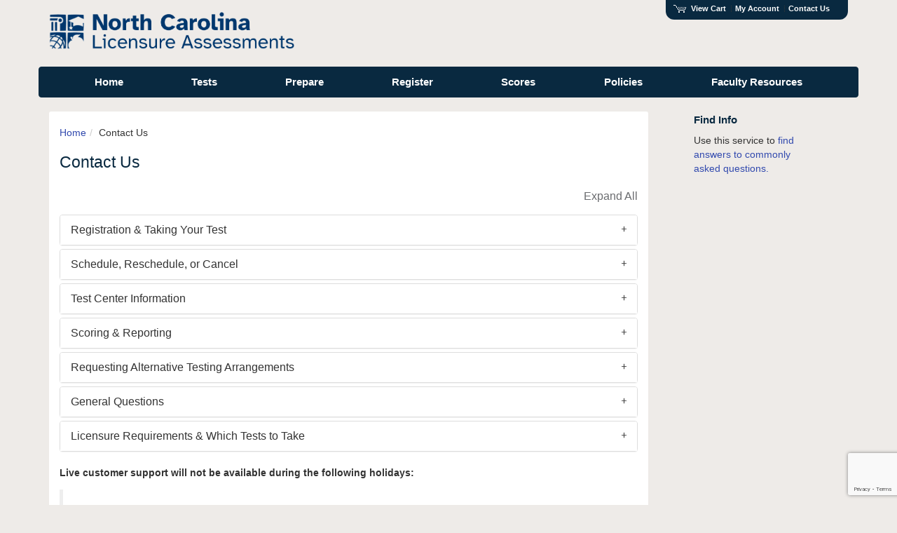

--- FILE ---
content_type: text/html; charset=utf-8
request_url: https://nc.nesinc.com/Contacts.aspx
body_size: 41788
content:


<!DOCTYPE html>
<html xmlns="http://www.w3.org/1999/xhtml" xml:lang="en" lang="en">
<head id="ctl00_Head1"><title>
	Contact Us
</title></head>
<head>
    <meta name="viewport" content="width=device-width, initial-scale=1.0">
	<meta http-equiv="content-type" content="text/html;charset=utf-8" />
	<meta http-equiv="content-style-type" content="text/css" />	
    <link href="//www.nc.nesinc.com/config/es.bootstrap.css?v=221" rel="stylesheet" type="text/css" /> 
	<link href="//www.nc.nesinc.com/config/es.breadcrumb.css?v=221" rel="stylesheet" type="text/css" />
	<link href="//www.nc.nesinc.com/config/es.grid.css?v=221" rel="stylesheet" type="text/css" />
	<link href="//www.nc.nesinc.com/config/es.print.css?v=221" rel="stylesheet" type="text/css" />
	<link href="//www.nc.nesinc.com/config/es.reset.css?v=221" rel="stylesheet" type="text/css" />
	<link href="//www.nc.nesinc.com/config/es.software.css?v=221" rel="stylesheet" type="text/css" />
	<link href="//www.nc.nesinc.com/config/es.site.css?v=221" rel="stylesheet" type="text/css" />
	<link href="//www.nc.nesinc.com/config/jquery-ui.min.css?v=221" rel="stylesheet" type="text/css" />
	<link rel="icon" href="//www.nc.nesinc.com/config/images/favicon.ico" type="image/x-icon" />
	<!--<script src="https://kit.fontawesome.com/f76599b28e.js"></script>-->
	<script src="//www.nc.nesinc.com/js/FontAwesome_f76599b28e.js"></script>
	<script type="text/javascript" src="//www.nc.nesinc.com/js/jquery-3.7.1.min.js?v=221"></script>
	<script type="text/javascript" src="//www.nc.nesinc.com/js/jquery.tmpl.min.js?v=221"></script>
	<script language="javascript" type="text/javascript" src="//www.nc.nesinc.com/js/json2.min.js?v=221"></script>
        <script language="javascript" type="text/javascript" src="//www.nc.nesinc.com/js/JSONUtils.js?v=221"></script>
    
	<script type="text/javascript" src="//www.nc.nesinc.com/js/swfcharts.js?v=221"></script>
	<script type="text/javascript" src="//www.nc.nesinc.com/js/AC_RunActiveContent.js?v=221"></script>
	<script type="text/javascript" src="//www.nc.nesinc.com/js/jquery-ui.min.js?v=221"></script>
    <script language="javascript" type="text/javascript" src="//www.nc.nesinc.com/js/AccessibilityUtils.js?v=221"></script>
	<script type="text/javascript">
        var setDelayFocus = false;
        var setFocus = true;
		var setDelayTime = 1500;       
    </script>
    <script type="text/javascript" src="//www.nc.nesinc.com/config/bootstrap/js/bootstrap.js?v=221"></script>
	<script language="javascript" type="text/javascript" src="//www.nc.nesinc.com/js/SessionPopUp.js?v=221"></script>
	<script language="javascript" type="text/javascript" src="//www.nc.nesinc.com/js/PasswordValidation.js?v=221"></script>
    <input id='idSurrogateURLBase' type='hidden' name='SurrogateURLBase' value=''>
	<script type="text/javascript">function surrogateURLBase(URLPath){
	    if (URLPath.substring(0, 1) === "@")
	    {
	        URLPath = URLPath.substring(1, URLPath.length)
	        window.location = document.getElementById("idSurrogateURLBase").value + URLPath
	    }
	    else
	    {
	        window.location = URLPath;
	    }
	}
    </script>
</head>

<body class="subpage"> 
    <!--Begin Header-->
    <div class="header" id="top">
        <div class="container" role="banner">
			<a id="skipToContent" class="screenreader_skip" href="#" onclick="javascript:ES.Common.GoToContent('content');">Skip to Content</a>
			<a id="skipToMenu" class="screenreader_skip" href="#" onclick="javascript: $(this).text('menu'); ES.Common.GoToLink(this,'menuHome');">Skip to Menu</a>
            <div class="row rowwidth">
                <div class="column grid_6 col-lg-6 col-md-7  col-sm-12 col-xs-12">
                    <img class="img-responsive" alt="North Carolina Licensure Assessments" src="//www.nc.nesinc.com/config/images/logo.png" />
                </div>
                <div class="column grid_6 textright col-lg-6 col-md-5 col-sm-12 col-xs-12">
                    

    <div class="functions">
	    <ul id="ctl00_funcitonBox_ulFunctionBox" class="functions"><li><a href="https://www.nc.nesinc.com/App/Cart/ViewCart.aspx" aria-label="View shopping cart items.">
                        <img alt="" src="//www.nc.nesinc.com/config/images/icon_cart.gif" style="margin-right: 0.6Em;" />View Cart</a></li><li><a href="https://www.nc.nesinc.com/App/Customer/MyAccountHome.aspx" aria-label="Access My Account" id="lnkFnBoxMyAccount">My Account</a></li><li class="last"><a href="//www.nc.nesinc.com/Contacts.aspx" aria-label="Contact Us">Contact Us</a></li></ul>
	    <br />
	        
	    
		    
    </div>
                </div>
            </div>
	   </div> 
	   <div class="container" role="navigation" aria-label="Main menu">
        <div class="row rowwidth navbar" id="menu">
            <div class="column grid_12 col-md-12 col-lg-12" >
                
                
                        <div class="navbar-header">
                          <button type="button" class="navbar-toggle collapsed" data-toggle="collapse" data-target="#bs-example-navbar-collapse-1" aria-expanded="false">
                            <span class="sr-only">Toggle navigation</span>
                            <span class="icon-bar"></span>
                            <span class="icon-bar"></span>
                            <span class="icon-bar"></span>
                          </button>
                        </div>
                <div class="collapse navbar-collapse" id="bs-example-navbar-collapse-1">
                <ul class="nav nav-justified" role="menubar">
                    <li role="none"><a tabindex="0" aria-haspopup="false" role="menuitem" href="https://www.nc.nesinc.com/Home.aspx" title="Home" id="menuHome" onfocus='javascript: ES.Common.OnFocusMenu("skipToMenu");' onblur='javascript: ES.Common.OnBlurMenu("skipToMenu");'>Home</a></li><li role="none"><a tabindex="0" aria-haspopup="false" role="menuitem" href="https://www.nc.nesinc.com/PageView.aspx?f=GEN_Tests.html" title="Tests" onfocus='javascript: ES.Common.OnFocusMenu("skipToMenu");' onblur='javascript: ES.Common.OnBlurMenu("skipToMenu");'>Tests</a></li><li role="none"><a tabindex="0" aria-haspopup="false" role="menuitem" href="https://www.nc.nesinc.com/PageView.aspx?f=GEN_Prepare.html" title="Prepare" onfocus='javascript: ES.Common.OnFocusMenu("skipToMenu");' onblur='javascript: ES.Common.OnBlurMenu("skipToMenu");'>Prepare</a></li><li role="none"><a tabindex="0" aria-haspopup="false" role="menuitem" href="https://www.nc.nesinc.com/RegChooser.aspx" title="Register" onfocus='javascript: ES.Common.OnFocusMenu("skipToMenu");' onblur='javascript: ES.Common.OnBlurMenu("skipToMenu");'>Register</a></li><li role="none"><a tabindex="0" aria-haspopup="false" role="menuitem" href="https://www.nc.nesinc.com/PageView.aspx?f=GEN_GetResults.html" title="Scores" onfocus='javascript: ES.Common.OnFocusMenu("skipToMenu");' onblur='javascript: ES.Common.OnBlurMenu("skipToMenu");'>Scores</a></li><li role="none"><a tabindex="0" aria-haspopup="false" role="menuitem" href="https://www.nc.nesinc.com/PageView.aspx?f=GEN_Policies.html" title="Policies" onfocus='javascript: ES.Common.OnFocusMenu("skipToMenu");' onblur='javascript: ES.Common.OnBlurMenu("skipToMenu");'>Policies</a></li><li role="none"><a tabindex="0" aria-haspopup="false" role="menuitem" href="https://www.nc.nesinc.com/PageView.aspx?f=GEN_FacultyResources.html" title="Faculty Resources" onfocus='javascript: ES.Common.OnFocusMenu("skipToMenu");' onblur='javascript: ES.Common.OnBlurMenu("skipToMenu");'>Faculty Resources</a></li>
                </ul>

                </div>
            </div>
        </div>
    </div>
    </div>
    <!--End Header-->
    <div class="container">
    <div class="wrapper" id="content" tabindex="0">
        <div class="row">
            <!--Begin Left Column-->
            <div id="ctl00_leftCol" class="column grid_9 left pageContent col-md-9 col-sm-12" role="main">
				<div class="top"></div>
				<div class="mid">
				    <!--Begin Breadcrumbs-->
                    <ul id="ctl00_ulBreadcrumb" class="breadcrumb"><li><a href="https://www.nc.nesinc.com/Home.aspx" id="contentHome">Home</a></li><li class="last">Contact Us</li></ul>
                    <!--End Breadcrumbs-->
                    
                    <!--Shutdown Warning-->
                    
                                        
                    <!--End Shutdown Warning-->
                        
         
    <div>
         
    </div> 					
					<!--Begin Content-->
					
    
    
    
    <h1>Contact Us</h1>
    
    

    <div class="panel-group">

<div class="panel panel-default" aria-live="polite">
            <div class="panel-heading">
              <p class="panel-title">
                <a data-toggle="collapse" aria-expanded="false" aria-controls="collapse1" onclick="onExpandCollapse('#collapse1')" href="#collapse1">Registration & Taking Your Test</a>
              </p>
            </div>
            <div id="collapse1" class="panel-collapse collapse" aria-atomic="true" aria-expanded="false" aria-hidden="true" aria-labelledby="collapse1">
              <div class="panel-body">
                          <p>You may register or withdraw <a href="//www.nc.nesinc.com/Redirect.aspx?p=history">through your account</a>.</p>
    <p>If you need additional assistance, contact Pearson Customer Support:</p>
	 <div class="table-responsive"><table class="contacts table">
	<tr>
		<th scope="row" style="width: 20%;">Email:</th>
		<td><a data-toggle="modal" href="#ContactForm">Send us a message</a></td>
	</tr>
	<tr>
		<th scope="row">Phone:</th>
		<td>
		<strong>(800) 215-0903</strong> (toll free, US and Canada only)<br />

        <strong>Mon&ndash;Fri: </strong> 9:00 a.m.&ndash;5:00 p.m. eastern time, excluding holidays
         </td>
	</tr>
	<tr>
		<th scope="row">Mail:</th>
		<td>
			<strong>Pearson Customer Support</strong><br />
			Evaluation Systems<br />
			Pearson<br />
			300 Venture Way<br />
			Hadley, MA 01035
		</td>
	</tr>
	<tr>
		<th scope="row">Submit Materials:</th>
		<td>
		<a href="PageView.aspx?f=HTML_FRAG/SAKB_UpdatingYourAccount.html">To update your account information (name, SSN, DOB, email)</a><br />
        <a href="//www.nc.nesinc.com/Redirect.aspx?p=contactform">To submit other materials to Evaluation Systems</a> 
		</td>
	</tr>
</table></div>
                </div>
            </div>
        </div>
<div class="panel panel-default" aria-live="polite">
            <div class="panel-heading">
              <p class="panel-title">
                <a data-toggle="collapse" aria-expanded="false" aria-controls="collapse2" onclick="onExpandCollapse('#collapse2')" href="#collapse2">Schedule, Reschedule, or Cancel</a>
              </p>
            </div>
            <div id="collapse2" class="panel-collapse collapse" aria-atomic="true" aria-expanded="false" aria-hidden="true" aria-labelledby="collapse2">
              <div class="panel-body">
                    <p>You may schedule, reschedule, or cancel your registration <a href="//www.nc.nesinc.com/Redirect.aspx?p=history">through your account</a>.</p>
    <p>If you need additional assistance, contact Pearson Customer Support:</p>
	    <div class="table-responsive"><table class="contacts table">
	<tr>
		<th scope="row" style="width: 20%;">Email:</th>
		<td><a data-toggle="modal" href="#ContactForm">Send us a message</a></td>
	</tr>
	<tr>
		<th scope="row">Phone:</th>
		<td>
		<strong>(800) 215-0903</strong> (toll free, US and Canada only)<br />

        <strong>Mon&ndash;Fri: </strong> 9:00 a.m.&ndash;5:00 p.m. eastern time, excluding holidays
         </td>
	</tr>
	<tr>
		<th scope="row">Mail:</th>
		<td>
			<strong>Pearson Customer Support</strong><br />
			Evaluation Systems<br />
			Pearson<br />
			300 Venture Way<br />
			Hadley, MA 01035
		</td>
	</tr>
	<tr>
		<th scope="row">Submit Materials:</th>
		<td>
		<a href="PageView.aspx?f=HTML_FRAG/SAKB_UpdatingYourAccount.html">To update your account information (name, SSN, DOB, email)</a><br />
        <a href="//www.nc.nesinc.com/Redirect.aspx?p=contactform">To submit other materials to Evaluation Systems</a> 
		</td>
	</tr>
</table></div>
                </div>
            </div>
        </div>
<div class="panel panel-default" aria-live="polite">
            <div class="panel-heading">
              <p class="panel-title">
                <a data-toggle="collapse" aria-expanded="false" aria-controls="collapse3" onclick="onExpandCollapse('#collapse3')" href="#collapse3">Test Center Information</a>
              </p>
            </div>
            <div id="collapse3" class="panel-collapse collapse" aria-atomic="true" aria-expanded="false" aria-hidden="true" aria-labelledby="collapse3">
              <div class="panel-body">
                     <p>If you need directions or information about how to find your test center:</p>
							<div class="table-responsive"><table class="contacts table">
                <tr>
		            <th scope="row" style="width: 20%;">Web:</th>
		            <td>
			            <a href="http://www.pearsonvue.com/ncsa/" target="_blank">www.pearsonvue.com/ncsa/ <img alt="opens in a new window" src="config/images/icon_exlink.gif" /></a>
                        <br />Includes chat and email			
		            </td>
	            </tr>	
	            <tr>
		            <th scope="row">Phone:</th>
		            <td>
			            <strong>(800) 989-8532</strong>
                        
                              <p>
                                <strong>Mon&ndash;Fri: </strong> 8:00 a.m.&ndash;8:00 p.m. eastern time<br />
                                <strong>Sat:</strong> 8:00 a.m.&ndash;5:00 p.m. eastern time<br />
                                
                                Excluding local holidays<!-- , as posted on <a href="http://www.pearsonvue.com/es/contact/" target="_blank">VUE's Customer Service page <img alt="opens in a new window" src="config/images/icon_exlink.gif" /></a> -->
                            </p>
		            </td>
	            </tr>
            </table></div>
                </div>
            </div>
        </div>
<div class="panel panel-default" aria-live="polite">
            <div class="panel-heading">
              <p class="panel-title">
                <a data-toggle="collapse" aria-expanded="false" aria-controls="collapse4" onclick="onExpandCollapse('#collapse4')" href="#collapse4">Scoring & Reporting</a>
              </p>
            </div>
            <div id="collapse4" class="panel-collapse collapse" aria-atomic="true" aria-expanded="false" aria-hidden="true" aria-labelledby="collapse4">
              <div class="panel-body">
                   <div class="table-responsive"><table class="contacts table">
	<tr>
		<th scope="row" style="width: 20%;">Email:</th>
		<td><a data-toggle="modal" href="#ContactForm">Send us a message</a></td>
	</tr>
	<tr>
		<th scope="row">Phone:</th>
		<td>
		<strong>(800) 215-0903</strong> (toll free, US and Canada only)<br />

        <strong>Mon&ndash;Fri: </strong> 9:00 a.m.&ndash;5:00 p.m. eastern time, excluding holidays
		</td>
	</tr>
	<tr>
		<th scope="row">Mail:</th>
		<td>
			<strong>Pearson Customer Support</strong><br />
			Evaluation Systems<br />
			Pearson<br />
			300 Venture Way<br />
			Hadley, MA 01035
		</td>
	</tr>
	<tr>
		<th scope="row">Submit Materials:</th>
		<td>
		<a href="PageView.aspx?f=HTML_FRAG/SAKB_UpdatingYourAccount.html">To update your account information (name, SSN, DOB, email)</a><br />
        <a href="//www.nc.nesinc.com/Redirect.aspx?p=contactform">To submit other materials to Evaluation Systems</a> 
		</td>
	</tr>
</table></div>
                </div>
            </div>
        </div>
<div class="panel panel-default" aria-live="polite">
            <div class="panel-heading">
              <p class="panel-title">
                <a data-toggle="collapse" aria-expanded="false" aria-controls="collapse5" onclick="onExpandCollapse('#collapse5')" href="#collapse5">Requesting Alternative Testing Arrangements</a>
              </p>
            </div>
            <div id="collapse5" class="panel-collapse collapse" aria-atomic="true" aria-expanded="false" aria-hidden="true" aria-labelledby="collapse5">
              <div class="panel-body">
                   <p>To request alternative testing arrangements:</p>
					<ol>
						<li><a href="//www.nc.nesinc.com/PageView.aspx?f=HTML_FRAG/GENRB_AlternativeArrangements.html">Review the Alternative Testing Arrangements section</a> of this website</li>
						<li><a href="//www.nc.nesinc.com/Redirect.aspx?p=register">Register</a> for your test</li>
						<li><a href="//www.nc.nesinc.com/PageView.aspx?f=HTML_FRAG/GENRB_AlternativeArrangements.html">Submit your alternative testing arrangements request form</a>, including all required documentation  </li>
					</ol>
                </div>
            </div>
        </div>
<div class="panel panel-default" aria-live="polite">
            <div class="panel-heading">
              <p class="panel-title">
                <a data-toggle="collapse" aria-expanded="false" aria-controls="collapse6" onclick="onExpandCollapse('#collapse6')" href="#collapse6">General Questions</a>
              </p>
            </div>
            <div id="collapse6" class="panel-collapse collapse" aria-atomic="true" aria-expanded="false" aria-hidden="true" aria-labelledby="collapse6">
              <div class="panel-body">
                    <div class="table-responsive"><table class="contacts table">
	<tr>
		<th scope="row" style="width: 20%;">Email:</th>
		<td><a data-toggle="modal" href="#ContactForm">Send us a message</a></td>
	</tr>
	<tr>
		<th scope="row">Phone:</th>
		<td>
		<strong>(800) 215-0903</strong> (toll free, US and Canada only)<br />

        <strong>Mon&ndash;Fri: </strong> 9:00 a.m.&ndash;5:00 p.m. eastern time, excluding holidays
		</td>
	</tr>
	<tr>
		<th scope="row">Mail:</th>
		<td>
			<strong>Pearson Customer Support</strong><br />
			Evaluation Systems<br />
			Pearson<br />
			300 Venture Way<br />
			Hadley, MA 01035
		</td>
	</tr>
	<tr>
		<th scope="row">Submit Materials:</th>
		<td>
		<a href="PageView.aspx?f=HTML_FRAG/SAKB_UpdatingYourAccount.html">To update your account information (name, SSN, DOB, email)</a><br />
        <a href="//www.nc.nesinc.com/Redirect.aspx?p=contactform">To submit other materials to Evaluation Systems</a> 
		</td>
	</tr>
</table></div>
                </div>
            </div>
        </div>
<div class="panel panel-default" aria-live="polite">
            <div class="panel-heading">
              <p class="panel-title">
                <a data-toggle="collapse" aria-expanded="false" aria-controls="collapse7" onclick="onExpandCollapse('#collapse7')" href="#collapse7">Licensure Requirements & Which Tests to Take</a>
              </p>
            </div>
            <div id="collapse7" class="panel-collapse collapse" aria-atomic="true" aria-expanded="false" aria-hidden="true" aria-labelledby="collapse7">
              <div class="panel-body">
                     <p>
Contact the <strong>North Carolina Department of Public Instruction</strong> for information about licensure requirements.
</p>
<div class="table-responsive"><table class="contacts table">
	<tr>
		<th scope="row" style="width: 20%;">Web:</th>
		<td><a href="http://www.ncpublicschools.org/licensure/" target="_blank">http://www.ncpublicschools.org/licensure/ <img alt="opens in a new window" src="config/images/icon_exlink.gif" /></a></td>
	</tr>
</table></div>
                </div>
            </div>
        </div>

</div>
<p><strong>Live customer support will not be available during the following holidays:</strong></p>
<div>
    <blockquote style="padding-left: 1.5em;">
        <p>
            <abbr title="December">Dec</abbr> 25&ndash;26, 2025<br />
            <abbr title="January">Jan</abbr> 1&ndash;2, 2026<br />
            <abbr title="January">Jan</abbr> 19, 2026<br />
            May 25, 2026<br />
            <abbr title="June">Jun</abbr> 19, 2026<br />
            <abbr title="July">Jul</abbr> 3, 2026<br />
            <abbr title="September">Sep</abbr> 7, 2026<br />
            <abbr title="November">Nov</abbr> 26&ndash;27, 2026<br />
            <abbr title="December">Dec</abbr> 25, 2026
        </p>
    </blockquote>
</div>
      
  <!--Javascript for expand/collapse-->

<!--<script type="text/javascript">
//<![CDATA[
	$(document).ready(function () {
		$('a.scroll-top').click(function () {
			$('html, body').animate({ scrollTop: 0 }, 'slow'); return false;
		});
		$('dl.faqs dd').hide();
		$('dl.faqs dt').click(function () {
			$(this).toggleClass('e').next().slideToggle('fast');
		});
		showAll = function () {
			$('dd').slideDown('fast');
			$('dt').addClass('e');
		}
		hideAll = function () {
			$('dd').slideUp('fast');
			$('dt').removeClass('e');
		}
	});
//]]>
</script> -->

<!--Javascript for live chat-->
<!--<script type="text/javascript">
    var __lc = {};
    __lc.license = 4155061;
    __lc.group = 8;

    (function () {
        var lc = document.createElement('script'); lc.type = 'text/javascript'; lc.async = true;
        lc.src = ('https:' == document.location.protocol ? 'https://' : 'http://') + 'cdn.livechatinc.com/tracking.js';
        var s = document.getElementsByTagName('script')[0]; s.parentNode.insertBefore(lc, s);
    })();
</script>-->

<!--Javascript for expand/collapse-->


    <div class="modal fade" id="ContactForm" tabindex="-1" role="dialog" aria-labelledby="ContactForm" aria-hidden="true">
        <div class="modal-dialog  modal-lg">
            <div class="modal-content">
                <div class="modal-header">
                    <button type="button" class="close" data-dismiss="modal" aria-hidden="true">&times;</button>
                    <h4 class="modal-title" id="H4_11">Contact Form</h4>
                </div>
                <div class="modal-body">
                    <div id="hiddenContactForm">
                        <div style="padding: 0 1em;">
                            <h1>Email Communication Form</h1>

            <p>
            Use the contact form below for general inquiries regarding testing, registration, and scoring. Please note the contents of an email, which includes any attachments you may send, are not encrypted. Do not send any sensitive information via email. This includes but is not limited to personally identifiable information, such as a Social Security number or date of birth; any credit card details; and health related information. If you need to submit documentation containing such information please review the Contact Us page on our program website for alternate submission methods.  
            </p>

            <p>
            Please allow 2&ndash;3 business days for a response.            
            </p>

                            <form method="post" action="./Contacts.aspx" id="aspnetForm" onsubmit="return validateSubjectSelection()">
<div class="aspNetHidden">
<input type="hidden" name="__VIEWSTATE" id="__VIEWSTATE" value="/wEPDwUKMTA4NzYzNTQ5MWRkfRND8BJSzpRPtjQf+Veb9LQ0sXc=" />
</div>

<div class="aspNetHidden">

	<input type="hidden" name="__VIEWSTATEGENERATOR" id="__VIEWSTATEGENERATOR" value="0338CC7D" />
	<input type="hidden" name="__EVENTVALIDATION" id="__EVENTVALIDATION" value="/wEdAAd/hDZErMR2sWDYTO1Vmcr2PG9caHFyfrKiWLaP/8pH0smH63x3toOTGf17G6IbD7Qy5DTRF6lAi/RHA70z+/Q0i0ESGRNZf/dQeUFspLsZUwuV0zfkf7Vv/xPltfwwLM2SBiKhV8Q/rO4k1A4qenSgz23bbkw1/dZjfrIsMUsl1L4Sm1g=" />
</div>
                                <fieldset class="contact">

                                    <p>
                                        <label id="programDropdownLabel" class="inline right" for="programDropdown">Program:</label>
                                        <select id="programDropdown" name="programDropdown">
                                            <option value=""></option>
                                            
                                        </select>
                                        <label id="programTextLabel" class="inline right" for="programText">Program:</label>
                                        <label id="programText" class="inline left">NC Shared Assessments</label>
                                    </p>

                                    <p>
                                        <label class="inline right" for="ctl00_Content_fname">First Name:</label>
                                        <input name="ctl00$Content$fname" type="text" id="ctl00_Content_fname" class="inline" />
                                    </p>

                                    <p>
                                        <label class="inline right" for="ctl00_Content_lname">Last Name:</label>
                                        <input name="ctl00$Content$lname" type="text" id="ctl00_Content_lname" class="inline" />
                                    </p>

                                    <p>
                                        <label class="inline right" for="ctl00_Content_email">Email Address:</label>
                                        <input name="ctl00$Content$email" type="text" id="ctl00_Content_email" class="inline" />
                                    </p>

                                    <p>
                                        <label class="inline right" for="ctl00_Content_phone">Telephone Number:</label>
                                        <input name="ctl00$Content$phone" type="text" id="ctl00_Content_phone" class="inline" />
                                    </p>
                                    
                                    <p>
                                        <div>
                                            <div>
                                                <label for="subjectRadioList">Subject:</label>
                                            </div>
                                            <div class="row">
                                                <div class="col-md-4">
                                                    <input type="radio" id="choiceAccountAccess" name="Subject" value="Account Access" />
                                                    <label class="radio-inline" for="choiceAccountAccess">Account Access</label>
                                                </div>
                                                <div class="col-md-4">
                                                    <input type="radio" id="choiceScheduling" name="Subject" value="Scheduling" />
                                                    <label class="radio-inline" for="choiceScheduling">Scheduling</label>
                                                </div>
                                                <div class="col-md-4">
                                                    <input type="radio" id="choiseAccounting" name="Subject" value="Accounting" />
                                                    <label class="radio-inline" for="choiseAccounting">Accounting</label>
                                                </div>
                                            </div>
                                            <div class="row">
                                                <div class="col-md-4">
                                                    <input type="radio" id="choiceUpdatePersonalInformation" name="Subject" value="Update Personal Information" />
                                                    <label class="radio-inline" for="choiceUpdatePersonalInformation">Update Personal Information</label>
                                                </div>
                                                <div class="col-md-4">
                                                    <input type="radio" id="choiceTestAdministration" name="Subject" value="Test Administration" />
                                                    <label class="radio-inline" for="choiceTestAdministration">Test Administration</label>
                                                </div>
                                                <div class="col-md-4">
                                                    <input type="radio" id="choisePreparationMaterials" name="Subject" value="Preparation Materials" />
                                                    <label class="radio-inline" for="choisePreparationMaterials">Preparation Materials</label>
                                                </div>
                                            </div>
                                            <div class="row">
                                                <div class="col-md-4">
                                                    <input type="radio" id="choiseRetakePolicy" name="Subject" value="Retake Policy" />
                                                    <label class="radio-inline" for="choiseRetakePolicy">Retake Policy</label>
                                                </div>
                                                <div class="col-md-4">
                                                    <input type="radio" id="choiceScoreReporting" name="Subject" value="Score Reporting" />
                                                    <label class="radio-inline" for="choiceScoreReporting">Score Reporting</label>
                                                </div>
                                                <div class="col-md-4">
                                                    <input type="radio" id="choiseOther" name="Subject" value="Other" />
                                                    <label class="radio-inline" for="choiseOther">Other</label>
                                                </div>
                                            </div>
                                            <div id="subjectError" style="color: red; display: none; margin-top: 10px;">
                                                Please select a Subject.
                                            </div>
                                        </div>

                                    </p>
                                    
                                    <p>
                                        <label class="inline right" for="ctl00_Content_messageme">Message:</label>
                                        <textarea name="ctl00$Content$messageme" id="ctl00_Content_messageme" class="inline" rows="6" cols="1"></textarea>
                                    </p>

                                    <p>
                                        <label></label>
                                        <div class="navigationControlContainer">
                                            <div class="inline" style="margin-top: 14px; margin-bottom: 14px; margin-left: 50px;">
                                                
        <script src="https://www.google.com/recaptcha/api.js?render=6Lc0aqAUAAAAAInUwxn6sfTI-yxDl5GxxQf5ZR2w"></script>
        <script>
        grecaptcha.ready(function() {
            grecaptcha.execute('6Lc0aqAUAAAAAInUwxn6sfTI-yxDl5GxxQf5ZR2w', { action: 'homepage' }).then(function (token) {

                var dto = { 'token': token };
                ES.Ajax.postJSONToPageMethod('SetRecaptchaVerifyToken', 'SetRecaptchaVerifyToken', JSON.stringify(dto),
                    function (controlId, result) {
                        console.log(result);
                    },
                    ES.Ajax.ErrorHandler);
            });
        });
        </script>
    
                                            </div>
                                        </div>

                                        <input id="program" name="program" type="hidden" value="NCEL" />
                                        <input type="submit" name="ctl00$Content$btnContact" value="Submit" id="ctl00_Content_btnContact" title="Click here to submit email communication form." class="button inline btn-primary btn" />
                                    </p>
                                </fieldset>
                            </form>
                            
                        </div>
                    </div>
                </div>
                <div class="modal-footer">
                    <button type="button" class="btn btn-primary" data-dismiss="modal">Close</button>
                </div>
            </div>
        </div>
    </div>
    <script language="javascript" type="text/javascript">
        //<![CDATA[       
        $(document).ready(function () {
             			

            var ddlProgram = $("#programDropdown");
            if (ddlProgram != undefined && ddlProgram != null && ddlProgram[0].options.length > 1) {
                $('#programDropdown').val($('#programText').text());
                $('#programTextLabel').hide();
                $('#programText').hide();
            } else {
                $('#programDropdownLabel').hide();
                $('#programDropdown').hide();
            }
        });

        function validateSubjectSelection() {
            var selectedSubject = document.querySelector('input[name="Subject"]:checked');
            var errorDiv = document.getElementById("subjectError");

            if (!selectedSubject) {
                errorDiv.style.display = "block";
                return false;
            } else {
                errorDiv.style.display = "none";
                return true;
            }
        }

        document.querySelectorAll('input[name="Subject"]').forEach(function (radio) {
            radio.addEventListener('change', function () {
                document.getElementById("subjectError").style.display = "none";
            });
        });

        // To restore state on page load
        document.addEventListener('DOMContentLoaded', function () {
            var selectedSubjectValue = ''
            if (selectedSubjectValue) {
                const subjectToSelect = document.querySelector(`input[name="Subject"][value="${selectedSubjectValue}"]`);
                if (subjectToSelect) {
                    subjectToSelect.checked = true;
                }
            }
        });

        //]]>
    </script>

					<!--Begin Content-->

                    <div id="Sessiondialog" role="dialog" hidden="hidden">
                        <div class="modal-header">
                            <h4 class="modal-title"><b>Need More Time?</b></h4>
                        </div>

                        <div class="modal-body">
                            Your Session is about to expire in&nbsp;<span id="seconds"></span>&nbsp;seconds.<br />
                            To continue your session, select <b>Stay Signed In.</b>
                        </div>

                        <div class="modal-footer">
                            <button id="btnStaySignedIn" type="button" class="button inline btn-primary btn" onclick="ResetSession()">Stay Signed In</button>
                            <button id="btnSignOut" type="button" class="btn btn-default" onclick="RedirectToSignIn()">Sign Out </button>
                        </div>
                    </div>
				    
				    <!--Begin Footer-->
                    <div class="row">
                       <div id="ctl00_footrow"> 
							
<hr />


    <p><img alt="" src="//www.nc.nesinc.com/Config/Images/top.gif" /> <a href="#top" title="Navigate to top of the page"> 
Top of Page</a></p>  
    <div  id="footerRight" aria-hidden="true">
        
<div class="textright">
	<p>
		Copyright &copy; <script>		                 	document.write(new Date().getFullYear())</script> Pearson Education, Inc. or its affiliate(s). All rights reserved.<br />
		Pearson, 300 Venture Way, Hadley, MA 01035
	</p>
</div>

    </div>       
 
                       </div> 
                    </div>
                   
                    <!--End Footer-->
				</div>
	            <div id="ctl00_midBot" class="bot"></div>
			</div>
			<!--End Left Column-->
            
            <!--Begin Right Column-->
            <div id="ctl00_rightCol" class="column grid_3 sidebar col-md-2 col-sm-12 pageContent" role="complementary">
                <div class="top"></div>
                <fieldset>
                    <legend class="hideElement">Information Sidebar</legend>
                    <div id="ctl00_divSidebar" class="mid">
                        

    
    <h2>Find Info</h2><p>Use this service to <a href="FindInfo.aspx?c=blank"/> find answers to commonly asked questions.</p>
                    
                    </div>
                </fieldset>                    
                <div><div class="bot"></div></div>
            </div>
            <!--End Right Column-->
        </div>
    </div>
    </div>
    <script type="text/javascript" src="//www.nc.nesinc.com/js/jquery.DOMWindow.js?v=221"></script>
    <script type="text/javascript">
    //<![CDATA[
        $(document).ready(function () {
		    // Modal Windows
		    $('.SmallPop').openDOMWindow({
			    height: 275,
			    width:  425
		    });
		    $('.MediumPop').openDOMWindow({
			    height: 330,
			    width:  425
		    });
		    $('.LargePop').openDOMWindow();
		    $('.XLargePop').openDOMWindow({
			    height: 540,
			    width:  900
		    });
		    $('.ContactPop').openDOMWindow({
			    height: 560,
			    width:  540,
			    windowSource: 'inline'		    
		    });

		    $('.NoSSNPop').openDOMWindow({
			    height: 210,
			    width:  600,
			    windowSource: 'inline'		    
		    });
		    // NES Profile Hide/Show
		    $(".rationale_body").hide();
		    $(".rationale_head").click(function(){
			    $(this).next(".rationale_body").toggle();
			    $(this).find("span").toggle();		    
		    });
		    $(".comp_body").hide();
		    $(".comp_head").click(function(){
			    $(this).next(".comp_body").toggle();
			    $(this).find(".expand").toggle();
		    });
		    
		    // Set focus
		    if(setFocus)
		        {
		        if(setDelayFocus)
		        {
		            setTimeout(function(){$("input:text:visible:enabled, input:password:visible:enabled").eq(0).focus();},setDelayTime);               
		        }
		        else
		        {
		            $("input:text:visible:enabled, input:password:visible:enabled").eq(0).focus();
		        }
            }		    		    
		    // Hide error divs if they are empty
		    // Show error divs if they are not empty
		    $('.error:not(:empty)').show();
		    $('.information:not(:empty)').show();
		    $('.success:not(:empty)').show();
		    $('.warning:not(:empty)').show();

		    var divClassArray = { "error": "Error", "warning": "Alert", "information": "Alert", "success": "Confirmation" };
		    for (var divClass in divClassArray) {
		        $('.' + divClass).each(function () {
		            if ($.trim($(this).text()) == "" || $.trim($(this).text()) == divClassArray[divClass]) {
		                $(this).hide();
		            }
		        });
		    }


		    $(document).on("click", ".toggle-accordion", function () {
		        var accordionId = $(this).attr("accordion-id"),
                numPanelOpen = $(accordionId + ' .collapse.in').length;
		        var hasActiveClass = $(this).hasClass("active");

		        if (!hasActiveClass) {
		            openAllPanels(accordionId);
		            $(this).addClass("active");
		        } else {
		            closeAllPanels(accordionId);
		            $(this).removeClass("active");
		        }
		    })

		    openAllPanels = function (aId) {
		        console.log("setAllPanelOpen");
		        $(aId + ' .panel-collapse:not(".in")').collapse('show');
		    }
		    closeAllPanels = function (aId) {
		        console.log("setAllPanelclose");
		        $(aId + ' .panel-collapse.in').collapse('hide');
		    }
		    if ($('.panel-group').length > 1) {
		        $('.panel-group:eq(0)').before('<div class="accordion-option"><a href="javascript:void(0)" class="toggle-accordion" accordion-id=".accordion"></a></div><div class="clearfix"></div>');
		        $('.panel-group').addClass('accordion');
		    }
		    else if ($('.panel-group').length == 1) {
		        $('.panel-group').before('<div class="accordion-option"><a href="javascript:void(0)" class="toggle-accordion" accordion-id="#accordion"></a></div><div class="clearfix"></div>');
		        $('.panel-group').attr('id', 'accordion');
		    }
		   

		    //$('.panel-group').before('<div class="accordion-option"><a href="javascript:void(0)" class="toggle-accordion" accordion-id="#accordion"></a></div><div class="clearfix"></div>');
		    //$('.panel-group').attr('id','accordion');
	    });    	
	    
	    redirectFindInfo = function(basePath) {
	    	href = basePath + "FindInfo.aspx?c=" + $('#categorySelect :selected').val(); 
		window.location.href = href;
	    }
	    redirectFAQ = function(basePath) {
	    	href = basePath + "PageView.aspx?f=GEN_FAQ.html";
		window.location.href = href;		
		}	    
		var lastFocused;
          $(document).on('focusin','input',function(){
                lastFocused = $(this);
          });
         
		
    //]]>
    </script>
    <!--[if lt IE 7]>
    <script type="text/javascript" src="//www.nc.nesinc.com/js/iepngfix.js"></script>
    <![endif]-->
		   
	  <script type="text/javascript">
		
	</script>
</body>
</html>

--- FILE ---
content_type: text/html; charset=utf-8
request_url: https://www.google.com/recaptcha/api2/anchor?ar=1&k=6Lc0aqAUAAAAAInUwxn6sfTI-yxDl5GxxQf5ZR2w&co=aHR0cHM6Ly9uYy5uZXNpbmMuY29tOjQ0Mw..&hl=en&v=PoyoqOPhxBO7pBk68S4YbpHZ&size=invisible&anchor-ms=20000&execute-ms=30000&cb=thbgdfltawl2
body_size: 48999
content:
<!DOCTYPE HTML><html dir="ltr" lang="en"><head><meta http-equiv="Content-Type" content="text/html; charset=UTF-8">
<meta http-equiv="X-UA-Compatible" content="IE=edge">
<title>reCAPTCHA</title>
<style type="text/css">
/* cyrillic-ext */
@font-face {
  font-family: 'Roboto';
  font-style: normal;
  font-weight: 400;
  font-stretch: 100%;
  src: url(//fonts.gstatic.com/s/roboto/v48/KFO7CnqEu92Fr1ME7kSn66aGLdTylUAMa3GUBHMdazTgWw.woff2) format('woff2');
  unicode-range: U+0460-052F, U+1C80-1C8A, U+20B4, U+2DE0-2DFF, U+A640-A69F, U+FE2E-FE2F;
}
/* cyrillic */
@font-face {
  font-family: 'Roboto';
  font-style: normal;
  font-weight: 400;
  font-stretch: 100%;
  src: url(//fonts.gstatic.com/s/roboto/v48/KFO7CnqEu92Fr1ME7kSn66aGLdTylUAMa3iUBHMdazTgWw.woff2) format('woff2');
  unicode-range: U+0301, U+0400-045F, U+0490-0491, U+04B0-04B1, U+2116;
}
/* greek-ext */
@font-face {
  font-family: 'Roboto';
  font-style: normal;
  font-weight: 400;
  font-stretch: 100%;
  src: url(//fonts.gstatic.com/s/roboto/v48/KFO7CnqEu92Fr1ME7kSn66aGLdTylUAMa3CUBHMdazTgWw.woff2) format('woff2');
  unicode-range: U+1F00-1FFF;
}
/* greek */
@font-face {
  font-family: 'Roboto';
  font-style: normal;
  font-weight: 400;
  font-stretch: 100%;
  src: url(//fonts.gstatic.com/s/roboto/v48/KFO7CnqEu92Fr1ME7kSn66aGLdTylUAMa3-UBHMdazTgWw.woff2) format('woff2');
  unicode-range: U+0370-0377, U+037A-037F, U+0384-038A, U+038C, U+038E-03A1, U+03A3-03FF;
}
/* math */
@font-face {
  font-family: 'Roboto';
  font-style: normal;
  font-weight: 400;
  font-stretch: 100%;
  src: url(//fonts.gstatic.com/s/roboto/v48/KFO7CnqEu92Fr1ME7kSn66aGLdTylUAMawCUBHMdazTgWw.woff2) format('woff2');
  unicode-range: U+0302-0303, U+0305, U+0307-0308, U+0310, U+0312, U+0315, U+031A, U+0326-0327, U+032C, U+032F-0330, U+0332-0333, U+0338, U+033A, U+0346, U+034D, U+0391-03A1, U+03A3-03A9, U+03B1-03C9, U+03D1, U+03D5-03D6, U+03F0-03F1, U+03F4-03F5, U+2016-2017, U+2034-2038, U+203C, U+2040, U+2043, U+2047, U+2050, U+2057, U+205F, U+2070-2071, U+2074-208E, U+2090-209C, U+20D0-20DC, U+20E1, U+20E5-20EF, U+2100-2112, U+2114-2115, U+2117-2121, U+2123-214F, U+2190, U+2192, U+2194-21AE, U+21B0-21E5, U+21F1-21F2, U+21F4-2211, U+2213-2214, U+2216-22FF, U+2308-230B, U+2310, U+2319, U+231C-2321, U+2336-237A, U+237C, U+2395, U+239B-23B7, U+23D0, U+23DC-23E1, U+2474-2475, U+25AF, U+25B3, U+25B7, U+25BD, U+25C1, U+25CA, U+25CC, U+25FB, U+266D-266F, U+27C0-27FF, U+2900-2AFF, U+2B0E-2B11, U+2B30-2B4C, U+2BFE, U+3030, U+FF5B, U+FF5D, U+1D400-1D7FF, U+1EE00-1EEFF;
}
/* symbols */
@font-face {
  font-family: 'Roboto';
  font-style: normal;
  font-weight: 400;
  font-stretch: 100%;
  src: url(//fonts.gstatic.com/s/roboto/v48/KFO7CnqEu92Fr1ME7kSn66aGLdTylUAMaxKUBHMdazTgWw.woff2) format('woff2');
  unicode-range: U+0001-000C, U+000E-001F, U+007F-009F, U+20DD-20E0, U+20E2-20E4, U+2150-218F, U+2190, U+2192, U+2194-2199, U+21AF, U+21E6-21F0, U+21F3, U+2218-2219, U+2299, U+22C4-22C6, U+2300-243F, U+2440-244A, U+2460-24FF, U+25A0-27BF, U+2800-28FF, U+2921-2922, U+2981, U+29BF, U+29EB, U+2B00-2BFF, U+4DC0-4DFF, U+FFF9-FFFB, U+10140-1018E, U+10190-1019C, U+101A0, U+101D0-101FD, U+102E0-102FB, U+10E60-10E7E, U+1D2C0-1D2D3, U+1D2E0-1D37F, U+1F000-1F0FF, U+1F100-1F1AD, U+1F1E6-1F1FF, U+1F30D-1F30F, U+1F315, U+1F31C, U+1F31E, U+1F320-1F32C, U+1F336, U+1F378, U+1F37D, U+1F382, U+1F393-1F39F, U+1F3A7-1F3A8, U+1F3AC-1F3AF, U+1F3C2, U+1F3C4-1F3C6, U+1F3CA-1F3CE, U+1F3D4-1F3E0, U+1F3ED, U+1F3F1-1F3F3, U+1F3F5-1F3F7, U+1F408, U+1F415, U+1F41F, U+1F426, U+1F43F, U+1F441-1F442, U+1F444, U+1F446-1F449, U+1F44C-1F44E, U+1F453, U+1F46A, U+1F47D, U+1F4A3, U+1F4B0, U+1F4B3, U+1F4B9, U+1F4BB, U+1F4BF, U+1F4C8-1F4CB, U+1F4D6, U+1F4DA, U+1F4DF, U+1F4E3-1F4E6, U+1F4EA-1F4ED, U+1F4F7, U+1F4F9-1F4FB, U+1F4FD-1F4FE, U+1F503, U+1F507-1F50B, U+1F50D, U+1F512-1F513, U+1F53E-1F54A, U+1F54F-1F5FA, U+1F610, U+1F650-1F67F, U+1F687, U+1F68D, U+1F691, U+1F694, U+1F698, U+1F6AD, U+1F6B2, U+1F6B9-1F6BA, U+1F6BC, U+1F6C6-1F6CF, U+1F6D3-1F6D7, U+1F6E0-1F6EA, U+1F6F0-1F6F3, U+1F6F7-1F6FC, U+1F700-1F7FF, U+1F800-1F80B, U+1F810-1F847, U+1F850-1F859, U+1F860-1F887, U+1F890-1F8AD, U+1F8B0-1F8BB, U+1F8C0-1F8C1, U+1F900-1F90B, U+1F93B, U+1F946, U+1F984, U+1F996, U+1F9E9, U+1FA00-1FA6F, U+1FA70-1FA7C, U+1FA80-1FA89, U+1FA8F-1FAC6, U+1FACE-1FADC, U+1FADF-1FAE9, U+1FAF0-1FAF8, U+1FB00-1FBFF;
}
/* vietnamese */
@font-face {
  font-family: 'Roboto';
  font-style: normal;
  font-weight: 400;
  font-stretch: 100%;
  src: url(//fonts.gstatic.com/s/roboto/v48/KFO7CnqEu92Fr1ME7kSn66aGLdTylUAMa3OUBHMdazTgWw.woff2) format('woff2');
  unicode-range: U+0102-0103, U+0110-0111, U+0128-0129, U+0168-0169, U+01A0-01A1, U+01AF-01B0, U+0300-0301, U+0303-0304, U+0308-0309, U+0323, U+0329, U+1EA0-1EF9, U+20AB;
}
/* latin-ext */
@font-face {
  font-family: 'Roboto';
  font-style: normal;
  font-weight: 400;
  font-stretch: 100%;
  src: url(//fonts.gstatic.com/s/roboto/v48/KFO7CnqEu92Fr1ME7kSn66aGLdTylUAMa3KUBHMdazTgWw.woff2) format('woff2');
  unicode-range: U+0100-02BA, U+02BD-02C5, U+02C7-02CC, U+02CE-02D7, U+02DD-02FF, U+0304, U+0308, U+0329, U+1D00-1DBF, U+1E00-1E9F, U+1EF2-1EFF, U+2020, U+20A0-20AB, U+20AD-20C0, U+2113, U+2C60-2C7F, U+A720-A7FF;
}
/* latin */
@font-face {
  font-family: 'Roboto';
  font-style: normal;
  font-weight: 400;
  font-stretch: 100%;
  src: url(//fonts.gstatic.com/s/roboto/v48/KFO7CnqEu92Fr1ME7kSn66aGLdTylUAMa3yUBHMdazQ.woff2) format('woff2');
  unicode-range: U+0000-00FF, U+0131, U+0152-0153, U+02BB-02BC, U+02C6, U+02DA, U+02DC, U+0304, U+0308, U+0329, U+2000-206F, U+20AC, U+2122, U+2191, U+2193, U+2212, U+2215, U+FEFF, U+FFFD;
}
/* cyrillic-ext */
@font-face {
  font-family: 'Roboto';
  font-style: normal;
  font-weight: 500;
  font-stretch: 100%;
  src: url(//fonts.gstatic.com/s/roboto/v48/KFO7CnqEu92Fr1ME7kSn66aGLdTylUAMa3GUBHMdazTgWw.woff2) format('woff2');
  unicode-range: U+0460-052F, U+1C80-1C8A, U+20B4, U+2DE0-2DFF, U+A640-A69F, U+FE2E-FE2F;
}
/* cyrillic */
@font-face {
  font-family: 'Roboto';
  font-style: normal;
  font-weight: 500;
  font-stretch: 100%;
  src: url(//fonts.gstatic.com/s/roboto/v48/KFO7CnqEu92Fr1ME7kSn66aGLdTylUAMa3iUBHMdazTgWw.woff2) format('woff2');
  unicode-range: U+0301, U+0400-045F, U+0490-0491, U+04B0-04B1, U+2116;
}
/* greek-ext */
@font-face {
  font-family: 'Roboto';
  font-style: normal;
  font-weight: 500;
  font-stretch: 100%;
  src: url(//fonts.gstatic.com/s/roboto/v48/KFO7CnqEu92Fr1ME7kSn66aGLdTylUAMa3CUBHMdazTgWw.woff2) format('woff2');
  unicode-range: U+1F00-1FFF;
}
/* greek */
@font-face {
  font-family: 'Roboto';
  font-style: normal;
  font-weight: 500;
  font-stretch: 100%;
  src: url(//fonts.gstatic.com/s/roboto/v48/KFO7CnqEu92Fr1ME7kSn66aGLdTylUAMa3-UBHMdazTgWw.woff2) format('woff2');
  unicode-range: U+0370-0377, U+037A-037F, U+0384-038A, U+038C, U+038E-03A1, U+03A3-03FF;
}
/* math */
@font-face {
  font-family: 'Roboto';
  font-style: normal;
  font-weight: 500;
  font-stretch: 100%;
  src: url(//fonts.gstatic.com/s/roboto/v48/KFO7CnqEu92Fr1ME7kSn66aGLdTylUAMawCUBHMdazTgWw.woff2) format('woff2');
  unicode-range: U+0302-0303, U+0305, U+0307-0308, U+0310, U+0312, U+0315, U+031A, U+0326-0327, U+032C, U+032F-0330, U+0332-0333, U+0338, U+033A, U+0346, U+034D, U+0391-03A1, U+03A3-03A9, U+03B1-03C9, U+03D1, U+03D5-03D6, U+03F0-03F1, U+03F4-03F5, U+2016-2017, U+2034-2038, U+203C, U+2040, U+2043, U+2047, U+2050, U+2057, U+205F, U+2070-2071, U+2074-208E, U+2090-209C, U+20D0-20DC, U+20E1, U+20E5-20EF, U+2100-2112, U+2114-2115, U+2117-2121, U+2123-214F, U+2190, U+2192, U+2194-21AE, U+21B0-21E5, U+21F1-21F2, U+21F4-2211, U+2213-2214, U+2216-22FF, U+2308-230B, U+2310, U+2319, U+231C-2321, U+2336-237A, U+237C, U+2395, U+239B-23B7, U+23D0, U+23DC-23E1, U+2474-2475, U+25AF, U+25B3, U+25B7, U+25BD, U+25C1, U+25CA, U+25CC, U+25FB, U+266D-266F, U+27C0-27FF, U+2900-2AFF, U+2B0E-2B11, U+2B30-2B4C, U+2BFE, U+3030, U+FF5B, U+FF5D, U+1D400-1D7FF, U+1EE00-1EEFF;
}
/* symbols */
@font-face {
  font-family: 'Roboto';
  font-style: normal;
  font-weight: 500;
  font-stretch: 100%;
  src: url(//fonts.gstatic.com/s/roboto/v48/KFO7CnqEu92Fr1ME7kSn66aGLdTylUAMaxKUBHMdazTgWw.woff2) format('woff2');
  unicode-range: U+0001-000C, U+000E-001F, U+007F-009F, U+20DD-20E0, U+20E2-20E4, U+2150-218F, U+2190, U+2192, U+2194-2199, U+21AF, U+21E6-21F0, U+21F3, U+2218-2219, U+2299, U+22C4-22C6, U+2300-243F, U+2440-244A, U+2460-24FF, U+25A0-27BF, U+2800-28FF, U+2921-2922, U+2981, U+29BF, U+29EB, U+2B00-2BFF, U+4DC0-4DFF, U+FFF9-FFFB, U+10140-1018E, U+10190-1019C, U+101A0, U+101D0-101FD, U+102E0-102FB, U+10E60-10E7E, U+1D2C0-1D2D3, U+1D2E0-1D37F, U+1F000-1F0FF, U+1F100-1F1AD, U+1F1E6-1F1FF, U+1F30D-1F30F, U+1F315, U+1F31C, U+1F31E, U+1F320-1F32C, U+1F336, U+1F378, U+1F37D, U+1F382, U+1F393-1F39F, U+1F3A7-1F3A8, U+1F3AC-1F3AF, U+1F3C2, U+1F3C4-1F3C6, U+1F3CA-1F3CE, U+1F3D4-1F3E0, U+1F3ED, U+1F3F1-1F3F3, U+1F3F5-1F3F7, U+1F408, U+1F415, U+1F41F, U+1F426, U+1F43F, U+1F441-1F442, U+1F444, U+1F446-1F449, U+1F44C-1F44E, U+1F453, U+1F46A, U+1F47D, U+1F4A3, U+1F4B0, U+1F4B3, U+1F4B9, U+1F4BB, U+1F4BF, U+1F4C8-1F4CB, U+1F4D6, U+1F4DA, U+1F4DF, U+1F4E3-1F4E6, U+1F4EA-1F4ED, U+1F4F7, U+1F4F9-1F4FB, U+1F4FD-1F4FE, U+1F503, U+1F507-1F50B, U+1F50D, U+1F512-1F513, U+1F53E-1F54A, U+1F54F-1F5FA, U+1F610, U+1F650-1F67F, U+1F687, U+1F68D, U+1F691, U+1F694, U+1F698, U+1F6AD, U+1F6B2, U+1F6B9-1F6BA, U+1F6BC, U+1F6C6-1F6CF, U+1F6D3-1F6D7, U+1F6E0-1F6EA, U+1F6F0-1F6F3, U+1F6F7-1F6FC, U+1F700-1F7FF, U+1F800-1F80B, U+1F810-1F847, U+1F850-1F859, U+1F860-1F887, U+1F890-1F8AD, U+1F8B0-1F8BB, U+1F8C0-1F8C1, U+1F900-1F90B, U+1F93B, U+1F946, U+1F984, U+1F996, U+1F9E9, U+1FA00-1FA6F, U+1FA70-1FA7C, U+1FA80-1FA89, U+1FA8F-1FAC6, U+1FACE-1FADC, U+1FADF-1FAE9, U+1FAF0-1FAF8, U+1FB00-1FBFF;
}
/* vietnamese */
@font-face {
  font-family: 'Roboto';
  font-style: normal;
  font-weight: 500;
  font-stretch: 100%;
  src: url(//fonts.gstatic.com/s/roboto/v48/KFO7CnqEu92Fr1ME7kSn66aGLdTylUAMa3OUBHMdazTgWw.woff2) format('woff2');
  unicode-range: U+0102-0103, U+0110-0111, U+0128-0129, U+0168-0169, U+01A0-01A1, U+01AF-01B0, U+0300-0301, U+0303-0304, U+0308-0309, U+0323, U+0329, U+1EA0-1EF9, U+20AB;
}
/* latin-ext */
@font-face {
  font-family: 'Roboto';
  font-style: normal;
  font-weight: 500;
  font-stretch: 100%;
  src: url(//fonts.gstatic.com/s/roboto/v48/KFO7CnqEu92Fr1ME7kSn66aGLdTylUAMa3KUBHMdazTgWw.woff2) format('woff2');
  unicode-range: U+0100-02BA, U+02BD-02C5, U+02C7-02CC, U+02CE-02D7, U+02DD-02FF, U+0304, U+0308, U+0329, U+1D00-1DBF, U+1E00-1E9F, U+1EF2-1EFF, U+2020, U+20A0-20AB, U+20AD-20C0, U+2113, U+2C60-2C7F, U+A720-A7FF;
}
/* latin */
@font-face {
  font-family: 'Roboto';
  font-style: normal;
  font-weight: 500;
  font-stretch: 100%;
  src: url(//fonts.gstatic.com/s/roboto/v48/KFO7CnqEu92Fr1ME7kSn66aGLdTylUAMa3yUBHMdazQ.woff2) format('woff2');
  unicode-range: U+0000-00FF, U+0131, U+0152-0153, U+02BB-02BC, U+02C6, U+02DA, U+02DC, U+0304, U+0308, U+0329, U+2000-206F, U+20AC, U+2122, U+2191, U+2193, U+2212, U+2215, U+FEFF, U+FFFD;
}
/* cyrillic-ext */
@font-face {
  font-family: 'Roboto';
  font-style: normal;
  font-weight: 900;
  font-stretch: 100%;
  src: url(//fonts.gstatic.com/s/roboto/v48/KFO7CnqEu92Fr1ME7kSn66aGLdTylUAMa3GUBHMdazTgWw.woff2) format('woff2');
  unicode-range: U+0460-052F, U+1C80-1C8A, U+20B4, U+2DE0-2DFF, U+A640-A69F, U+FE2E-FE2F;
}
/* cyrillic */
@font-face {
  font-family: 'Roboto';
  font-style: normal;
  font-weight: 900;
  font-stretch: 100%;
  src: url(//fonts.gstatic.com/s/roboto/v48/KFO7CnqEu92Fr1ME7kSn66aGLdTylUAMa3iUBHMdazTgWw.woff2) format('woff2');
  unicode-range: U+0301, U+0400-045F, U+0490-0491, U+04B0-04B1, U+2116;
}
/* greek-ext */
@font-face {
  font-family: 'Roboto';
  font-style: normal;
  font-weight: 900;
  font-stretch: 100%;
  src: url(//fonts.gstatic.com/s/roboto/v48/KFO7CnqEu92Fr1ME7kSn66aGLdTylUAMa3CUBHMdazTgWw.woff2) format('woff2');
  unicode-range: U+1F00-1FFF;
}
/* greek */
@font-face {
  font-family: 'Roboto';
  font-style: normal;
  font-weight: 900;
  font-stretch: 100%;
  src: url(//fonts.gstatic.com/s/roboto/v48/KFO7CnqEu92Fr1ME7kSn66aGLdTylUAMa3-UBHMdazTgWw.woff2) format('woff2');
  unicode-range: U+0370-0377, U+037A-037F, U+0384-038A, U+038C, U+038E-03A1, U+03A3-03FF;
}
/* math */
@font-face {
  font-family: 'Roboto';
  font-style: normal;
  font-weight: 900;
  font-stretch: 100%;
  src: url(//fonts.gstatic.com/s/roboto/v48/KFO7CnqEu92Fr1ME7kSn66aGLdTylUAMawCUBHMdazTgWw.woff2) format('woff2');
  unicode-range: U+0302-0303, U+0305, U+0307-0308, U+0310, U+0312, U+0315, U+031A, U+0326-0327, U+032C, U+032F-0330, U+0332-0333, U+0338, U+033A, U+0346, U+034D, U+0391-03A1, U+03A3-03A9, U+03B1-03C9, U+03D1, U+03D5-03D6, U+03F0-03F1, U+03F4-03F5, U+2016-2017, U+2034-2038, U+203C, U+2040, U+2043, U+2047, U+2050, U+2057, U+205F, U+2070-2071, U+2074-208E, U+2090-209C, U+20D0-20DC, U+20E1, U+20E5-20EF, U+2100-2112, U+2114-2115, U+2117-2121, U+2123-214F, U+2190, U+2192, U+2194-21AE, U+21B0-21E5, U+21F1-21F2, U+21F4-2211, U+2213-2214, U+2216-22FF, U+2308-230B, U+2310, U+2319, U+231C-2321, U+2336-237A, U+237C, U+2395, U+239B-23B7, U+23D0, U+23DC-23E1, U+2474-2475, U+25AF, U+25B3, U+25B7, U+25BD, U+25C1, U+25CA, U+25CC, U+25FB, U+266D-266F, U+27C0-27FF, U+2900-2AFF, U+2B0E-2B11, U+2B30-2B4C, U+2BFE, U+3030, U+FF5B, U+FF5D, U+1D400-1D7FF, U+1EE00-1EEFF;
}
/* symbols */
@font-face {
  font-family: 'Roboto';
  font-style: normal;
  font-weight: 900;
  font-stretch: 100%;
  src: url(//fonts.gstatic.com/s/roboto/v48/KFO7CnqEu92Fr1ME7kSn66aGLdTylUAMaxKUBHMdazTgWw.woff2) format('woff2');
  unicode-range: U+0001-000C, U+000E-001F, U+007F-009F, U+20DD-20E0, U+20E2-20E4, U+2150-218F, U+2190, U+2192, U+2194-2199, U+21AF, U+21E6-21F0, U+21F3, U+2218-2219, U+2299, U+22C4-22C6, U+2300-243F, U+2440-244A, U+2460-24FF, U+25A0-27BF, U+2800-28FF, U+2921-2922, U+2981, U+29BF, U+29EB, U+2B00-2BFF, U+4DC0-4DFF, U+FFF9-FFFB, U+10140-1018E, U+10190-1019C, U+101A0, U+101D0-101FD, U+102E0-102FB, U+10E60-10E7E, U+1D2C0-1D2D3, U+1D2E0-1D37F, U+1F000-1F0FF, U+1F100-1F1AD, U+1F1E6-1F1FF, U+1F30D-1F30F, U+1F315, U+1F31C, U+1F31E, U+1F320-1F32C, U+1F336, U+1F378, U+1F37D, U+1F382, U+1F393-1F39F, U+1F3A7-1F3A8, U+1F3AC-1F3AF, U+1F3C2, U+1F3C4-1F3C6, U+1F3CA-1F3CE, U+1F3D4-1F3E0, U+1F3ED, U+1F3F1-1F3F3, U+1F3F5-1F3F7, U+1F408, U+1F415, U+1F41F, U+1F426, U+1F43F, U+1F441-1F442, U+1F444, U+1F446-1F449, U+1F44C-1F44E, U+1F453, U+1F46A, U+1F47D, U+1F4A3, U+1F4B0, U+1F4B3, U+1F4B9, U+1F4BB, U+1F4BF, U+1F4C8-1F4CB, U+1F4D6, U+1F4DA, U+1F4DF, U+1F4E3-1F4E6, U+1F4EA-1F4ED, U+1F4F7, U+1F4F9-1F4FB, U+1F4FD-1F4FE, U+1F503, U+1F507-1F50B, U+1F50D, U+1F512-1F513, U+1F53E-1F54A, U+1F54F-1F5FA, U+1F610, U+1F650-1F67F, U+1F687, U+1F68D, U+1F691, U+1F694, U+1F698, U+1F6AD, U+1F6B2, U+1F6B9-1F6BA, U+1F6BC, U+1F6C6-1F6CF, U+1F6D3-1F6D7, U+1F6E0-1F6EA, U+1F6F0-1F6F3, U+1F6F7-1F6FC, U+1F700-1F7FF, U+1F800-1F80B, U+1F810-1F847, U+1F850-1F859, U+1F860-1F887, U+1F890-1F8AD, U+1F8B0-1F8BB, U+1F8C0-1F8C1, U+1F900-1F90B, U+1F93B, U+1F946, U+1F984, U+1F996, U+1F9E9, U+1FA00-1FA6F, U+1FA70-1FA7C, U+1FA80-1FA89, U+1FA8F-1FAC6, U+1FACE-1FADC, U+1FADF-1FAE9, U+1FAF0-1FAF8, U+1FB00-1FBFF;
}
/* vietnamese */
@font-face {
  font-family: 'Roboto';
  font-style: normal;
  font-weight: 900;
  font-stretch: 100%;
  src: url(//fonts.gstatic.com/s/roboto/v48/KFO7CnqEu92Fr1ME7kSn66aGLdTylUAMa3OUBHMdazTgWw.woff2) format('woff2');
  unicode-range: U+0102-0103, U+0110-0111, U+0128-0129, U+0168-0169, U+01A0-01A1, U+01AF-01B0, U+0300-0301, U+0303-0304, U+0308-0309, U+0323, U+0329, U+1EA0-1EF9, U+20AB;
}
/* latin-ext */
@font-face {
  font-family: 'Roboto';
  font-style: normal;
  font-weight: 900;
  font-stretch: 100%;
  src: url(//fonts.gstatic.com/s/roboto/v48/KFO7CnqEu92Fr1ME7kSn66aGLdTylUAMa3KUBHMdazTgWw.woff2) format('woff2');
  unicode-range: U+0100-02BA, U+02BD-02C5, U+02C7-02CC, U+02CE-02D7, U+02DD-02FF, U+0304, U+0308, U+0329, U+1D00-1DBF, U+1E00-1E9F, U+1EF2-1EFF, U+2020, U+20A0-20AB, U+20AD-20C0, U+2113, U+2C60-2C7F, U+A720-A7FF;
}
/* latin */
@font-face {
  font-family: 'Roboto';
  font-style: normal;
  font-weight: 900;
  font-stretch: 100%;
  src: url(//fonts.gstatic.com/s/roboto/v48/KFO7CnqEu92Fr1ME7kSn66aGLdTylUAMa3yUBHMdazQ.woff2) format('woff2');
  unicode-range: U+0000-00FF, U+0131, U+0152-0153, U+02BB-02BC, U+02C6, U+02DA, U+02DC, U+0304, U+0308, U+0329, U+2000-206F, U+20AC, U+2122, U+2191, U+2193, U+2212, U+2215, U+FEFF, U+FFFD;
}

</style>
<link rel="stylesheet" type="text/css" href="https://www.gstatic.com/recaptcha/releases/PoyoqOPhxBO7pBk68S4YbpHZ/styles__ltr.css">
<script nonce="n33c0yiTY1TLYrd3bmayMg" type="text/javascript">window['__recaptcha_api'] = 'https://www.google.com/recaptcha/api2/';</script>
<script type="text/javascript" src="https://www.gstatic.com/recaptcha/releases/PoyoqOPhxBO7pBk68S4YbpHZ/recaptcha__en.js" nonce="n33c0yiTY1TLYrd3bmayMg">
      
    </script></head>
<body><div id="rc-anchor-alert" class="rc-anchor-alert"></div>
<input type="hidden" id="recaptcha-token" value="[base64]">
<script type="text/javascript" nonce="n33c0yiTY1TLYrd3bmayMg">
      recaptcha.anchor.Main.init("[\x22ainput\x22,[\x22bgdata\x22,\x22\x22,\[base64]/[base64]/[base64]/ZyhXLGgpOnEoW04sMjEsbF0sVywwKSxoKSxmYWxzZSxmYWxzZSl9Y2F0Y2goayl7RygzNTgsVyk/[base64]/[base64]/[base64]/[base64]/[base64]/[base64]/[base64]/bmV3IEJbT10oRFswXSk6dz09Mj9uZXcgQltPXShEWzBdLERbMV0pOnc9PTM/bmV3IEJbT10oRFswXSxEWzFdLERbMl0pOnc9PTQ/[base64]/[base64]/[base64]/[base64]/[base64]\\u003d\x22,\[base64]\x22,\[base64]/JXnCmsOIPXjDgsO+w7HDrMO7HTI/wpPDlQDDksKiw65pw5YOFsKfHMKAcMK6BAPDgk3Cn8OOJE5sw4Npwqt/wqHDuls0YFc/EcOfw7FNWgXCncKQf8KSB8Kfw6lBw7PDvArCvlnChRbDjsKVLcKiPWprEAhadcKnFsOgEcOxOXQRw7DCuG/DqcOtXMKVwpnCi8OtwqpsRcKiwp3CswHCqsKRwq3CkyFrwpttw5zCvsKxw4nChH3Dmz8MwqvCrcK8w5wcwpXDgCMOwrDCpkhZNsOfMsO3w4dSw512w57CucOuAAlvw5hPw73CgErDgFvDjnXDg2whw61iYsKidX/DjDw2ZXItbcKUwpLClyp1w4/DgsOPw4zDhFRjJVUWw5jDskjDlHE/[base64]/[base64]/[base64]/Q8Kzw5nDusOYcg4AQMKhwqhRw67CrFMBwpHDhcOAwrbCgMKFwp/Cg8K+DMO8wpQfwq4VwpVow4XCiA44w6fCjyDDlG3DkBtNW8OBwohQw7EOAMKYwrrDjsKtZwXCihkCWi7CkMOdG8KXwpbDpyzClGYUXMO+w6tTw5t8DQcKw7jDrcKWT8Owa8Kcw5lBwq/DvUDDpMKYCg7CqCrCmsO2w6ZXETrDh0NjwqoXwrQcOkTDn8Ojw7FiHGnCncKvRQnDnF5IwrHCgCPDtBTDpBd6wpnDuRHDgC19DFZpw5/ClgTCrsKScyg2VsOKJXrCnMOgwq/DgiXCm8KOf3NVw6Bqwp5VTwrCjynDn8Olw4Aiw47CoErDnwpXwrnDmRtpSmciwqYkwo/Cv8OzwrR1w6pabMKPKW8QMjxVVG7Cv8Orw7tIwoo8w7XDhcK2AMKDf8KLWmTCvUrDkcOlZiECLGdMw5BFHEbDtsK3XcKXwofCulTCjsKJwqnDn8KuwrPDuz/CgcKHUUjDpMKQwqTDtsKOw7fDqcOuMFfCgHLDusOJw4vCkMO3RsKSw53DhUM0IBE6AMOpVW95TsOvN8ONG10rwp3Ct8OMNsKOXGQ9wp3Dgm8RwoIaN8KXwoTCq2skw4EmEsKNwr/Cp8Okw7jCkMKJEMKofR4OLQ/[base64]/[base64]/CpcOxw68xasOdFms0fsK2w6HCm8KlwonChlFQwrlVwpPCuTsLHHYiw7rDgxjDsGk/Ujk8DB9Ww4LDszUgPAhzXsKew4oaw6HChcOKS8OAwr9mNMOuI8KKcgRAw5XDuFDDrcKPwpLDmXHDq1DDsm4eZT8rOwAqdcOqwrl1wplHIyU/w4PCoz9YwqnCiX9hwowqCnPCo3Ulw4bDlMKkw5BkP33CiWnDj8KZDcK1woTDkXgZFMKpwqfDoMKJIXMpwrnCt8OUa8OlwqzDmX/ClFI6XcK5wrjDksOpI8Kzwrduw7EuI17CrsKSHxI8JALCrknDk8KHw6fCgMOvw6fClcOAYsKYwo3DnjvDhjbDqUcwwonDl8KHbMK4BcKQOk8hwpA1wqB7RmLDihtuwpvDlznCkR1vwrLDgkHDvkQKwr3DkmcBw6xPw5XDrAzDrSkxw4HCkFVsEyxgcUbClzwkDMO/c1vCuMOmeMOTwoVNLsKzwpDCrcOBw6rCg0vCi3YjHgcyA08Nw57DjjpDWizCumVbwq7CscOnw6trFcOQwpfDul8KDsK0FTTCsGTCh24MwpfCl8KwLklfw63DpW7CtcOXJcOMw6oPwoA1w64vacOeNsKkw6/DksKcIi12wojDgcKHw6MaesOkw6DDjQTCh8OCw4ckw43DvMOOwpXCkMKKw7bDtMK4w6J8w5TCrMOBbW08UMKww6fDisOzw4w2OT81wpRaXV/CkX/Dp8OKw7TCgcKoScKLdQvDvFs2wo8Dw4hRwpnCgRzDisOnfRLCvVrDhsKUw6/Dvj7DplnCs8O6wo97MCnCnlJvwrBuw5Ynw7lae8OACS5Xw7rDnsKiw4jCmxnCpAvCkGfCp2DCml5dfsOQR3t6KcOGwoLDsi4dw4fCvQ/Dt8KnBsK8a3nDj8Kww77Ck33DihUaw7XDjAUITVBtwrpXEsOWOMKSw4DCp0rCj0DCnsKKeMKcFzlQVhQDw6DDucOEw7fCiVxMbwvDiRQEDsOCUwdbJTvCk0PDjSYfwqYjwoIoZsK0w6V4w4sfwoM+dsOdcE4yFlHDoVPCsBYeVyYbeB/[base64]/DtsKXworDuH/CksO6bMKQwrrCv8KCf8KsPsOoeQHDucK/a3XChcKPT8OdM0/[base64]/ZhMxwooWw7TDjsO+KsK+UsO7wrtZw5bDrMOCw6LDt11AG8Kywooawr7DpnkZw4PCkRbCscKawp1hwrPChlXDixM8w4FkEsOww4DDi1zDg8K/wqfDtsObw7MQCsOOwpAGG8KhScKqSMKRwqjDmCx5w59ZZkJ0LGY3VBLDnsK/cAHDr8OxOMOUw7zCmi/Di8K0dyEgCsOkeRc8YcOkaxnDug8ZM8KRw4/Ck8KUNlzDsiHDr8KHwoPCgsK1WsKyw6PCjDrClsK0w45NwpkOMwDDmzIew6BCwrpfLG5awqLCtsK3FsOsbHjDoms8woPDqMOhw5zDm01aw7HCjcKDR8KgaRRFSUPDr2Q8WsKtwqHDtFU8K3ZHWwfCt1nDtgI/w7AdMWvCsxrDuUpxZsO9wrvCtTfDmcO4bV9sw4htdU9+w4bDpMK9w7h4w4Jaw59/w6TCriZXKUPCl1Afc8OXN8KywrvDhh/CuzTCgQI6CMO0wo9cIAbCvsKAwrfCrC7CqcOww4jDqkZsXhvDmBrDhMK2wrxww6/CoEhtwpTDikYiw5rDpxUpd8K8YcKlGMK0wrl5w5rDvMOZHXjDqSvCjinCkVHCrnLDkkPDpjnCqsKQQ8K8AsOBRMOcbFnCik9qwrPCmEp5E2skBjTDo2PClB/Cj8OVaEVxwrZcwq1Gw4PCvcO8J2MWw6/DuMKhw6fClMOIwpHCjMOkIkXDmW9NAMOTwq3CsUEXwq0CNk3CtHpgwqfDjcOVR0zDtMKLX8Oyw6LDqRkuO8Orwr/Chx4ZEsOMw4BZw4xOw4rCgBHDqR10CsOfw7oIw5YUw5AjfsOVWxzDmMKVw7pMHcOwYMORDHvDmMOCci8Pw4gEw77Cm8K+WBTCk8OpX8OFQsK/f8ORd8K/OsOrwpbCkC13w4RlZcOULsKjw71xw7dSOMOfasKidsOtAcOdw6kFDjbCvUvDl8K7woTDl8OqfsO5w4vDgMKlw4VSC8KVLcOZw60MwqZfw6ZBwo5UwpfDt8ORw73Cl0I4YcKTOsK9w6F2wo3CusKcw64EVA90w47Dgh9XLQrCmGUuHMKgw5Y/wrfCpUptwr3DhBPDiMOcwrjDisOlw7/[base64]/DhsKtw4B3wqPCsBnDiyN5SEXDqWHDvmYaH0DDkifCn8KywofCjsKpwroOWsOKScO4w6vCjAzDjHfCrjbCnRLCoGTDqMOWw59Lw5FIwrVuPRfDk8Oow4DDoMO7w4rDo0zDm8KnwqRUMwxpwoEJw6lAUFzCh8KFw68mwrYhOS/DqsK4QsK6aEU+wr1VL0bCkcKDwoTDucOee2zDmynChMO8PsKlDMKuw5DCrsK9G1xLwrHCvMKmCcKcBmjDonvCpsOzw70xIinDrhrCr8Ouw6jDok4HQMO7w4VSw5lww449dCAQOjIZwpzCqQkaUMKSw7Faw5g6wrbCksKsw6/[base64]/w6LDu3c1wpbCvsKLwrHCnMOXAWjCjDXDtijDk0lKHMO3IxNlwoLCscOeEcO5NWACZ8K4w7wyw6LDgMOGasKIVFPChjHCscKIc8OQPMKewpw2w53Ci3cOX8KdwqgxwrxwwpRxw6RPw6g/woXDp8Ove2vDlF9YazrCgnPDggBweQQEwqsLw5PDnMO8wpAEUcKUFHl6FMKWFsKzUsKvwqp4wopHYsKAG1tSw4bCn8OpwqXCpGlxWmPCtSp6JcOYUWnCk0LDnn/CosK0TcO8w5TCmcORY8K8V27Cl8KVwrxVw5BLbsOZwoDCuxnDqMK6MxdxwpVCwrvCqybCqz/CmDAewrV7NwnCkMOCwrrDr8KYecO8wqLCiDvDlj1QWgTCuEs5altdwozCnsOZdMK1w7cMw5LDnHjCqcO8LUfCt8ORwoXCnUQywohNwrDDom7DgMOUwrRdwqIzODbDjzDCtcKkw6o/w6nCtMKGwqbDlcKgCB8awq7DhgV0O2nCpcKrScO7OMKkwqZ5SMKcDsOJwroGFX5+Ai9uwpjCqFnCn2EeI8Odb3PDrcKiPELCiMKANMOyw6NfBE3CpiRveBTDqUJNwo1UwrfDoFAMw6YGAsKZUxQQBsOUwo4hwplXcjdoG8Otw79pQsK/VsOfeMO4SgjClMOMwrZyw53DkMO/w5PCtMOFFXrChMK8LMOwc8KkB0TChyjCqcOKwoDCu8Olw5k/wrvDusO9w7fCmcORd1BTPMK1wq9Jw4HCgVt2UmnDq0ErE8Oiw6DDlMOow5wReMK/[base64]/E8OLWcK2b38hw6MLwpXDo8OSwrhYCMOswq1feMKfw5oaw5QWMw8lwpTCqMONwrXCnMKOQsOsw5s9wrbDuMK0wpVuwoE9woLCtFUfRxvDi8OefcKqw5lODMOZfMKNTAvCm8O0PUcNwoXCssKJOsO/KjrCnArCscOTFsOkIsKUBcOJwpQ+w5vDt2NIw7QSUMOww7zDhMOpdw8cw4XChMO+L8Kfc10hwoptccOLwpRzAMOyE8OIwrgKw4XCqX46IMKNJcK4Hh7DiMO6d8O9w4zCjT4ZCVtkXVcjWg43w4HDuCd9cMO/w4vDlMOrw4bDrMONVcOpwo/Dt8Kxw5HDnBNsVcOYbBrDqcObw4oCw4DDtcOvGMKoaRzDkSXCmnIpw4XCqMKBw5hlKWsCEsOeNE7ClcORwqfDpFQwZsOEbBzDhFVnw7zCnsOeQSDDpkh3w6fCviTCmCJwM2/[base64]/AEHCmUdQwofDssKzwpzDn8OSw5DCijHCsyPDpMOGwpUFwonCtMOUVGxrVMKgw4vCl2vDqQTDiTzCtcKoYjB+Qx4LeEgZw54tw5sIwqHCp8O1w5Rhw6bDuh/[base64]/[base64]/[base64]/DucKrw6LDkMOowpfCjcKuw4QAwqx0F8K1V8KUw5PCtcK6w7vDkcKvwrQOw7DDmBBeYXQkXsOuwqUww47CsULDnQXDq8KBwq3DqBPDuMKZwrRTwoDDsFHDtyE3wqBUOMKLXsKZWWfDicK7wrU8OMKNdzltc8K9wrJAw4nCsXjDjsO5wrcGM0g5woMkFklYw5sNXsO7I2/CnsKbaXfDgcKfG8KqJkHCsB3Dr8OVw7jCl8OESS8ow4Zxw5E2EwRMZsOLPsKPw7DCvsOiOTbDsMKJwqhewokzw4ABwpbCrMKBfMKIw4fDgm/DhzfCl8KyAMKWMjFRw4TCqcK4w4zCqQ9mw7rCrsKSwrcxK8OyC8O+FMOcUi9oYsOtw77CpWYKW8OHdVU6VSXCikjDvsKoFG5nw4jDikFQwrRNAyvDoAJqwojDoALCqHs/ZGNhw7PCvEplZcOswrAkw4TDqWcnw5jCgihaaMOIQcK/QMOpB8ONdB3DpycYworCvD7Dv3Y3XcKLwohUwpLCuMKMX8OOBiHDqsO2NMOWaMKIw4PDrMKhGBhQScOXw6jDoHXCu3dRwrludsOhwpvCtsOXDQQ4XMOzw53Dmng6Z8Kpw6zCh1zDtcOqw4xmS3hHwpjCjXHCtMOVw6UowpXCpsKKwpfDjRpDfm/DgsKKKMKHwoDCt8KhwqcuwoHCgMKYCl7Dk8KFQxjCucKzeiTCrh7Ci8KGfy7CujfDqMKmw7hRPsOBe8KFH8KIAhHDv8OResOrJsOuYcKXworDkcKvekV3w4nCv8KYD2/CpMO9RsK/I8Kxw6tGwo1hWcK0w6HDk8O3WMKsFQLCnmfChMKwwq4uwqMFw7JIw4HCq0XDiGrCnAnChTDDm8KOTsOXwqbCj8ONwqDDmcOUw5zDuGQfAcOgVErDqz4fw5jCl15/w6dMNlXCnzfCk3fCgcOlVcODB8OqQMO+ZzhyBH8fwrBgVMK/w4vCuWAMw5kHwojDsMKBZMKXw7p4w7XDkTXCoDgRJy7Djw/ChT46wrNOwrdWbEfDm8O4wpLCpMOLw44pw5jDm8ONw6howp0ACcOcJsO/McKNaMOvw4XChMO1w5fCjcKxD0IxDG9jwprDjsKAEVjCpRNgFcOQNcOhw7DCg8KPHMOzdMOrwpDDo8OywpHDjsOHD3xSw6puwokfcsO4CMOnfsOqw4heKcKvLhTCkQzChsO/woEGewPCojrCsMOFUMOUWsKnG8Omw5MAGcKLc20ySTTCt0HDmMK6wrQjHGvCnWVlb3lvUxMBZcOFwqTCsMKoDsOpTxQeEF3CiMOba8O0J8K/wrkYfMOVwrRPS8KawqZrERk5ayoEfD9mSMO4bkzCtXDDtg0Xw6Jdw4PCs8OPCggVw6RdecKTwpXCksKEw5/DiMOEw5HDvcONBMK3woEQwofCjmTClcKcccO8acO6AD7DmBZ/w5EhKcOawoHDtxZFwp8jH8KbFyLCpMK2w4x+wrHCm20Hw6XDp15+w4TCsj82woAbw406JkrCpsKmfcKyw44Mw7DDqcKIw5vDm3PDucKOMMOdw4/[base64]/DjMORwrorwpLDlcK0wrQZw5skw6XClCLDgcKBSVLCrVXCsWUyw6jDicKQw4lId8KBwpPCqHE8w4HCuMKowoMnwoDCrG93H8OdQTnDmcKTMsOWw7w8w4IwEH/DqsKhIzPCtj9GwrVuYMOpwr/DjhLCjcKxwoFiw7zDrioZwp4nwq7DlTrDqGfDjcK+w4nCnCfDlMKJwobCksOAwoNGw6jDqxFHfExXwqF1ecK8asKcH8OKw7pVai/Cg1fCrg7Dm8KnAW3DjsKWwonChyM4w6PCkcOMNibCnHRmZsKIai/DmU1HEVoEMsOffhgbXBrClFDDp1jCosKow5PDnMKlRMO6CSjDpMKXYRULOsK6w75PNCPDrXR+BMKQw5PCqMOEOMOewrrCoyHDmMOQw5gDwo/DgiTDl8Ouw4VMwq8WwrnDrsKbJsKkwpJVwpLDlHfDjhJ5w4TDhQjCoSnDpMKCN8OIdcO/KEJ/wr9gwq8EwrHDuChvajgnwplNAMKzJnpbw7HDpnkGG2rCucO+acKow4lJwqzDmsOzLsOwwpPDqMKyaSfDocKgWMO2w5HDjHpvwpMUw5LCs8OuZk1Uwo3Dux1Tw7nCmG/DnmorbSvCuMK2w4vDrCxfw4bChcKMcUYYw6fCtHB2w67CgV1bw7fCt8KuNsOCw5JGwooiV8OxFi/DnsKaXcOKWCTDkFdoNTFVIlLChUM/EivDncOLKg9jw5hAw6Q7EQtvB8OFwqTCjnXCs8OHfybDuMKgCXU2wp8VwrhEbsKndsOswrQRwoPCvMOiw4BdwptKwqgQECHDr1LCt8KoJWlVwq7CqD7CqMKcwo8dDMOQw4vCqVMAVsK/[base64]/[base64]/w6MRw7fCvm/CjEYYeVB8w58fw4XDiiJCUH4eaiBowoEobmR/J8O1wqrCswvCvgUvF8OOw4hUw6IJwoHDisODwpUeDGDDscKRVnHDjkcNwqMNw7PCncK/VcKJw4RPw7zCsWhFIcO9w6bDqDzCkkXCsMOBw6ZVwpMzdg5cw77DocK+wqXDtRRww67DtMK2wq5FWkF4wrPDpEfCnyNuwrjDsQLDkGtuw4vDnjPCk0olw77CjDnDtcOJKMOVeMK2wrrDrRrDpsOCKMOSZ0lPwq7DuU/CjcKxwq3ChcKoS8O2wqLDrFB/EcKHw6fDusKaXcOMw7zCjMOEBMORwqh5w7wlUTgCVsO0GcK1wqhIwoA8w4I6TmkTOWPDnkLDjcKrwpVuw5gNwpjDhF5eLFDDlV8uJsKSGV9ZUcKpOcKowrnCsMODw4DDtl8Cc8OVwpDDj8OtOQnCojALwoDDocKLL8KIJUY2w5/DvX0BWyonw4AswpglBsOlEMKiMivDiMKOUE3DjsOxIkjDgsKONhRMFT9RIcKHwp4nTCtwwrwjVhjCkQsnJC9ua1MpISbDhcOQwovCrsOLVMKiD0fCoGbDjcKbXMOiw47DmiBfHU1jw5DDpsOqf0PDpsKYwoZjasOCw4Y/[base64]/[base64]/w47DrsOowqIvw63CjcOzdwDDuHzDrz8lwp0aw4PDgjdPw53CnzrClRsbw6DDvQ4iHMKNw73CqiLDpRxMw6Igw4nClsKfw6BdGWFhfMKxBsKrdcO3wr1Gw4vCqMKdw6csJFgVPMKrJC1UZFQ9w4TDnQfCtzcVah87w5fCnxNxw4bCvCdtw5/DhwbDl8KPEMK/GXIjwqLCj8K1wrHDj8O6w7rDq8OiwoPCg8KwwprDl23Dg2wIw4UywprDiHfDscKyAQkfTxQYwqABIyhVwo4xfMOdOHxQaCLCmsKUwr7DvsKvwod7w6t+w5xaU1jDl1bCm8KEWDBiw5lVccOLKcOfwoolM8KjwrR0woxlEWhrw6kVw58kSMKJBEvCiB7DiAh+w6TDgsK/wpzChcKnw5LDsSrCtmXDkcKQYMKMwpjCocKPH8Kcw6fClw1wwoYZLcORwosPwqswwoXCh8KnLcKQwrlCwqwpfh3DoMKuwpDDvzYgwqrChMKePsOZw5Umwr3Doi/Du8Kyw7rDv8K5dCXCl3vDtMKpwrkjwrTDlMKJwphiw6cAElPDrmfCknnCscKLIsKRw6x0KxbDs8KawoFfPEjDq8OVw6nCgyLCjcOuwoXDscO/LTl+VsKpVAbCs8OYwqEHNMOrw4BTwoocw77Cl8O/OkHCjcKyegMoQ8O1w4p0OlJlTELCiEfDhU0JwotvwpV0OFgACsO1wqpOKjXCkyXCsHEOw6UIU2PCn8OUfxLDvcKhIVHCrcKFw5A2M0cMTCJ1Wj7DnMOpw6XCmmPCvMOPQ8O4wqwlwoIzUMOTwqUkwqzChMKcBcOrwokQwq5UPMK/[base64]/Dm1cZwrRFX8Opw47DsMK/QcKZw5PDgMKpw51uw5MDS8KAwo/DucKEGSlBR8ORdMKCE8O6wrpqdSlZwpsSw6ktVggpPwzDmkVpS8Kva2wLX1wgw45xDsK7w6DCncOuBBk2w5NpOMKFKcOCw7UNS0fCgk0UfMOxVC/DscO0OMOqwoofB8Kpw43DiBotw7Ajw557acKDLQDCl8KYIMKiwr7DlsOFwqchT0XCtXvDix8PwrQMw7rChcKCZB3Ds8OzN2bDkMOGGcKQWiLDjVlrw4sWwrfCoyUOEMOVNQF0wpoGT8KnwpDDiR/CsUPDrgXCg8OCwozDvsK7cMOzSms7w7ZNfn1FTcOMYVfDvsKOCcK0w5cEGSHCjywkQ1jDnMKMw6t/b8KQTx9Iw68vwrw0woVAw4fCu0fClsKvPxEWecO8e8OePcKwPExdwpzDrh0Xw5kEGxLCs8O8w6YJV04sw6kAwpLDkcO1fsKnEQwZQGDCu8K5SsO/YMOhLWsjMVHDs8K3bcO3w5/DtgHDkHlDUyvDtxo9Mmg8w63Cgz/Dhz3CvFzCmMOIwpLDjMO2OsOkJMK4wqY1Qn1mXMKYw4jCqcKeFsOOJlJ/dMOWw7tcw7rDo2NCwqPDqsOvwqElwoh+w4PCgDvDg0fDiWPCp8KjD8KqeA1pwp/DgGjDukkrSWXCryLCr8OkwqPDrMOBcUVswp7DnsKSbknDicO+w7RRw6FTe8K+csO/K8Kzwrt1QsO5w4FHw5/Dh10NAi9iCMOhw4NkDcOVRxsDNFkWWcKvdMOewp4dw74Fwrtle8OaGMKpJcO2EXnDu3BLw7sbw43CnMOLWg1WdsKjwp0lKF7DjWvCqjvDrT1AMCbCoRsoWcKSNcKpB3/[base64]/[base64]/bcKYw4bDn3QkWnfDukfClMO7YMOKw5DDpsKnSmEzShJ2L0jDqG/CggbDniEfwowHw5hWw6xudhgtfsKMdQJcw4hQEjLCocKrEyzCjsOCUMKpQMObwovCn8KSw4wnwo1jwowyacOCfsK/w6/DhMOGwqMfLcK/w7MKwpnCrcOqI8OKwoRQwp08YV9PBhUnwoLCocK0fMKrw7YNw73DnsKuAsOLwpDCsSjCnW3DmyY7wqkCO8OowrHDn8KOw4vCsj7Dkyg/McKCUThaw6vDg8K/O8OCw6wzw5JrwojChifCvMKCGsKNdwUTwrhrw60xZUkbwppfw7DCswkUw6wFdMOIwp/CkMKnwrZ3OsOmSyASwrErYcKNw5XDoyPCqz8ZbFoawrIKwp3Dn8KJw7fDrsKrw5rDmcK2QMOIwpHCpnknP8KSVMOhwrNxw5TDjMKXeGDDjcOOMC3CnsO5V8OIJQNGw7/[base64]/DjsOBw51Kw6ULwrLDosOXw6dsw4F0Oid8NMOgRzTCswjDm8OwS8OCbMOrw6LDlMO6HcOkw5FCWcO7FF7DsxA1w4h4VcOlXMKackYewqIoIMKoDUjDvcKXGTjDtMKNLcODf0LCggJwPwHCtQPCu2ZkF8OoY0k/w5rDnSnCncOgwrIsw7N8woPDqsOpw4BBKmfCu8O9w7HCkjDDr8KPWsOcwqrDk2HDj07DlcOwwojDqx5/QsKDGDzDvgLDksOLwofCpBQrX3LCplfDqsOPKMK8w4PDhgTCqSnCvSgvwo3CrMO2CHzCnDo0ehXDv8OnScKbG3bDumLCisKIRMKMB8OZw5fDtlQpw5TDrsOrKwECw7LDhBTDtktZwoVZwozDgjZVAAPCp2nCrQM3IVHDlQ/[base64]/[base64]/P11cwoXDpUTDkwvDmWjDkE0Uw5M1w7sBw5Z2OQxTMSBQIcO2PsO9woYlw43CsgxqIz89w7/Ch8O4EsO7ZFcYwojDscKcw7rDgMO2wq0Sw47Dq8OxH8KKw67ChMOaSDZ5wpjCsHLDhTXCq1/[base64]/[base64]/wpLCncKlNWvDgQQ3wpDDtMK8w7toIznCkg9xwrBjwrXDtAZuPsOHSDLDtcKXwoBLdgF4McKSwpIow47CisOUwr8IwpHDmHUIw6tmE8OmVMOvwp1Jw5bDgcKcwqrCuURmFyvDiFBXMMOsw7nDgXQ8D8OML8Kvwr/Co1RcOSfDgsKnDQbDmyYBBcOew4rCgcK0MUzCp03ChMK6O8ORDH/CuMOjGsOYwoTDkiBUwq7Cj8OvSMKqa8Orwo7CsDBRbxHDsQjCqQ9bw78cw4vClMKXHsKnScK3wq1uKkxbwq7ClsKkw5TDusOLw7MiHEBFAcKWd8Oswrxwdgxhwo9qw7zDncKbw6Ewwp/Ct1RLwrrCmGg1w6HDuMOPIFjDn8Ovwp1Rw7fDkjPClmPDkMKVw5ZRwrbCoVrDncOew70ldcOIe1zDn8KPw596LcK+JcKhwpxmw5U5BsOiwq5pwpsiARDDqhQswqFTWzDCiUFfYVvCiw7CthUPwqEIwpTDhk8ZBcOVfMKORDvCuMOHw7HCm21/wo7DpcOhA8OoI8KTeFUkwprDt8K5EsOnw6k4w7kYwoHDsXnChFItJnEeSMKuw58ZNcOlw5DCosKAw48YFTQNwpPDtQHChMKaWFVDJW7DpzzDhQ16elYpwqDDm2NzI8KpVsK5DCPCocOqw6TDvzfDvsOqDGjDtMO/w79Kwq9NeGB+CwzDnMOkSMOULDkOG8OHw40Uw4zDvHbCnHs5woPDpcKNKsOGOUDDohdhw6N8wrrCmMK3fkTDvHVYAsOGwqLDksOlTcO6w5PClUfDtBUlTcKGQylxe8K+QsK9wpwvw4AowpfClMO/wqfCg1c8w5rClFVgS8OEwpU5D8O8JEAjcMObw57DlMK2wonCun3DgMK/wobDu27DolPDry/DsMK3IxbDpjHCkFLDsxN6wqh5wq1uw7rDuAcFw6LCkUpLw6nDnTXCkA3CtCTDocK6w6wNw7vDsMKnTQ7CvF7DhhtIImbDusKbwpTCucO+BcKtwqs/wr7DpT0qw4PCmCVebsKmw7/[base64]/dlzCkcKMVMOxFcOrT2NGw7Bue24Lw67DmMK+wq1kfcKoJMO6JsK3w7rDl2zCl3hXw5LDrcOKw73DmgnCp0kpw6UmH2bCg31kW8Kew7NKw5rChMKYWiNBDcKOUcOEwqzDssKGwpDCscOwIQDDnsOvSsOUw5nDminDu8KcKxEJwpoKwr/CusKSwqUlUMKqNlDCl8Kjw4bCiwbDmcOEZMKSw7NfFUZxEwUrLHhRwqvDkMKadHxTw5LDtx0BwpxVaMKhw7DCjsKbw7jDqEgAZH4PaW4PF2lzw6/Dkj0vHcKgw7cww5nDmj9/UcORKcKVZMKbwrPDkcOgWXt5TwnDgGwWOMOKNm7Chjo6woDDqsOeecKjw5DDty/CkMKqwrNQwoI9RcKAw5TCg8OYw7J8w4PDpcKDwoXDvxHCtBTCnkPCpsKdw7jDuRjCk8O3wqvDnMKyCEVcw4R7w7lLUcOwNBXDh8KMJ3fDgsOtdHbCnUbCu8KpDsOBeAQswpTCq0IMw50owoQzwrjCni3DnMKrNMKhw4ASSWAOK8OJGcKsHW/[base64]/ccOiwpfDgmHCscKvw64KCcOmacKdw4Emd8KebsKyw67DhA07w4IFTzPChMOSQsOaC8OvwoRYw6fDrcOdFwR4VcKzAcOiZsKsAgAnMMK2w47Cr03DjMOEwp9sH8KzGQA1TMOqwoHChsO2YMOXw7c4VMOnw6IDdE/DpEDDtsOBwolzYMKSw6k5M1FYwrgdFMOCX8OCw7cLf8KUDDEpwrvCusKCwqRYw6fDrcKTV2PCk2/CqWk9OcKmw50wwo3Cm0AjREINMSAIwpMdd2VCfMKiIU9BIkHCi8OucsKQwqXCj8OFwpHDvCsaGcKww4bDgTNMHsO+w71cSnzCpAAhRFY0w7nDjcKrwojDkUbDhi1NOcKlXlNFwr/DrltFwpHDuwbCqFBgwpbCqBAfBzbDmXp0w6fDqFLCjMKowqoJfMKzw59iCyvCvjzDiRFRCMOvw7cKXMKqDQYYbwBSPz7CtEB8ZsOeM8O/woAdCFZXwpYaworDpnIeUsKTaMK2VGzDng1uIcOsw6/CsMK9AsOFwo4iw6vDvSk8A3kMT8OKDVTClsOkw7Q5ZMO4wqFpV34Tw6DCosOawqbDtcObNcKzw4V0YsK4wofDkknCpsKAEMOCwp0Gw4/[base64]/ClcOqbhV7c1PDtHZFwqXDjwdewoHDl8OtE8K4KgXCq8OcegDCrHESOx/DrcKHw4ZsO8OXwpxKw4Z1wo4uw4rDr8KMJ8Ofw6Yrwrp2V8OlPcKbw5nDocKxBlVVw5DCgkw6a2hJTMK1ZTx2wr/DqVLCtC1aY8KUSsK+agDCt0XDo8Oaw4/Cm8OMw6ElAmzClRdzwpFkSwgUB8KIVxxFIGjCvytMRklabn5GflQYHyfDuxAhRsKxw61Mw6rDpMOoLMOjwqcEw4R8LH7CssOlw4RgAyXDoylPwovCssKYK8KKw5dFGsOTw4rDjsOkw5jDtwbCtsK+wplNXhnDpsKFSsKLWMO+Zy4UZhUWEy/DusKlw7LDojrCsMKswp9PWMO/wosZSsOodcOaAMKgJgnDmmnDtcO2SHzCm8KUHkwKT8KsMzZ8ccOvWwfDn8K1wo0+w4zCksKpwpVvwq0EwqXDvXXDk0rCg8KoGMKyIT/[base64]/[base64]/Cs8OKZ8OAEizDp3FewrDCssKcTmJTw5/Cu1EJw4/Ct2XDqcKSwrMQKMKIw6RkY8O1aDnDgDNQwrdlw5cswp/CrhrDksKPJnXCgR7CngTDlAvCmFtWwp4ZWVrCg2jCv3IhFsKWw47DtsOdUAXDnnYjw4nDtcOHw7BHaFbCq8KyQMKuf8O3woduQzLCv8KARibDiMKTQX1HRMORw7HCpBHDiMOQw5/CpXrChl4bworDk8KyQ8KJw7rDvsKgw63CsxvDjg9ZNMOdCFTCr2DDiDA+B8KFCzYCw6wVDztMLcOQwoXCocKKQsK0w4/CoAMxwoIZwo/DlDzDssOCwolMwojDuhHDgwHCiER2csO7IVnCsyPDkTHCqcO7w6czw5LCvsOJLwHCsDpbw49/VMKCT23Dpj0/[base64]/DpMKfU8OGw5bDlFw+P8Opwr4+UMKfRjUwHsKwwqsLw6FCwrzDliYfwqbDnytcdUUNFMKDOCsQMlLDkWZyaExUZTRNOB3DpG/[base64]/woHCssOLw4DCiGjCssOmwpnDlsOnwqvCtMOkOsKkcFUGNT3Cq8O4w4bDvQZsQDl0I8OoHzEqwrfDvBzDlMObwojDs8OFwqLDoAHDgSQAw6bCl0XDom0Yw4DCosKsaMKRw6LDt8Opw7wTwoUtwo/Cm1t8wpdfw4gNfMKPwrjCtcOPC8K1wpzCryvCvcK/wrvDncKrTFjChsOvw6Uyw7Vow7APw5gww6LDgWHChMKiw6DDjsKnw53CgMOTwrZawrfDpH7DtHwVwrvDkwPCusOOClBJdzPDnl7DuVAiI2ZFw6fClsKRwpPDkcKGMsKeIzskw6hUw51Jw4TDtMKGw5kOOsOzdncoNMO/w6c2w7EnUyB4w6wTUcObw4McwpbCk8KEw5cfwoXDh8O2YsOjCMK4fMKmw4nClcOMwpUVUjgGXl0fEcK6w4DDmsKvwonCg8Krw5RZw6hNNmsjSjTCnC9Yw4UoOMOUwpzChC3DrMKbXzrDlcKpwqrCn8K7JcOTw4DDm8Ouw6/[base64]/DnnnCnSVRPjA+w7hVHMKlBcK2w4Ygw5QoLMKfw7HCkGfCph3Ch8OrwpHCvcOWLVnDswHDtH9cwqJbw59hE1cjwr7DqcOeA0tTJMOvwrRwMWYpwpRMLwrCtUQJRcOdwo4cwopaPcOST8KyVz48w5bChFlEChJmW8O/w6MEUMKtw5jDvHE2wr7CgcO1w7Zew4Fuwp/[base64]/[base64]/CiAbDonExwrXCuUPCnQbDgWkFw40yA1hBwqLDoj3CocOhw7rClDLCmcKOEsKxGsKmw61fZEMywrpKwrwgFhnDqnnDkEnDthfDrSXCpMK7d8O1w40Mw43Dm2LDkMOhwqtZwq7CvcOhUSYVPcOLIcOdwoIfwrYrw74aME/DqzHDs8OKUizChsO6J2Vxw6cpRsKLw6wPw7p8Z1Y0w6jDmxzDlWzDvsKfPsOmGmrDuCp4fMKiw4rDkcOxwobCiC1kAiDDv2LCvMO1w4nDkg/CvT7CgsKgFyDDo2TDtQPDjibDlhnCvsKwwrAFNMOlWXbDtFdQHSHCq8KNw4FAwpQFZsORw5BbwozCncO3w4EzwqvDrMKNwrPCvVzDmEhxwrzDs3XDrCQdVgdUVGgjwrk9WsOmwp1Hw791wrDDgxHDpV9PBw9KwovCjcOxfi17wqHDp8Kowp/CvsKfDm/CrsKFbGXCmBjDpELDqsOqw73CkS1UwrosYRxYH8KSBGTDih4IW3PChsK0wqHDkcKaXwDDjcKdw6wFIMKXw5LDosO4w7vCj8KbaMOawr1Jw7QNwpfCv8KEwpvDnsK6woPDi8KQwr7Cv1liJEHDksOwWsOwPA1IwpxlwrjCmcKXw5/DmjzChcKWw53DmR4SJE0WdlnCvEnDiMODw4Nnwq8iDsKQwqnClsOdw4U6w4Jfw5oSw7J5wqFWV8OeW8KtBcOYDsKEw787SMKUQ8OUwqTCkTfCksOXFlXCrsOzwoZgwot/RnRTUiHDu2tWw5/[base64]/[base64]/CpsOFw77Cg8KscR4fw5YXw4TCvcK8Q8K/HcONVsKAIMK3JWATwrMiBl0lV23Cn3xNwo/[base64]/V1hKaz1GOwXCsH0DwpJcw4nDpFlZX8Kvw7/Du8O2B8KUw7ZSGEdTasO5wq/ChknDsmvCr8K1b3N/w7kIw4ctKsKQUjvDlcOYw6zCgXbDpBtpwpTDo0PDjnnChBtFw6zDt8O+wqVbw68LUcOVPUrCucOdLcOJw4jCtDI8wp/CvcK9D25BeMO/IDsLZMOeOHPDp8K8wobDtH0SHSwsw7zCk8Ovw4BmwpnDqnTCgXU8w7rCrVR+w6lZZAMHVhzCtcKrw5nCgMKaw5wLQRzCpSgNw4pBU8OWMcK/worDjQw1fWfCt2TDpypLw403w4vDjglAKk0OPcKlw4Riw7Elwqcaw4vCoCbDuA7Dm8OIwo/[base64]/[base64]/[base64]/w4TDmFbCm8KhIw5XRW/DkMOJw6YiLxY9wovDnRRPacKvw6sQbsKMYGnCvxfCo2jDmlM0TTfDh8OKwplLMcOSLCrCh8KeSGkUwr7Dt8KZwqPDrEXDmGp+w6oEU8KVF8OiTRUQwqDDqS3CmsOaeG7DkzB9wpXDp8O9woUEe8K/K1jCkMOpTGrCmzFxRsOgJMKuwp/Dl8KAaMKHPsOTUyR0wr3DicKowrbDn8K7DCfDjcOpw5RKB8KbwqbDqcKzw5xgFQvCr8K5Igx7dQHDncONw7bCo8KuaGQHWsOtI8OywrMBwq8fXzvDj8OuwrwuwrLCrmDDkknDssKVUMKSJRoYJsOUw51iwrLDm23DnsORe8KAew/CncO/eMOlwok3Aj8ZFWRQbcOlRFHCtcOkesOxw5zDlMOrMsOZw7hGwo/CjsKdw7gpw5YsGMOyKSJ9w6RCRMK0wrZOwoEKw6/DqsKqwqzCvwnCscKzU8OHGk1ZL2p/YsO2QcOvw7pJw4DDvMKQwpDDpsKMw7TCimQKYSs/[base64]/DhsKTDFzDhn1MXWEZw4nCk27CisO9wrDDk2A1wq0Ww5MzwoMkbk3DpFfDgMKOw6fDn8KhBMKOX3lOTB3DqMK1HS7Dj1cpwoXClnxiwokyPnheAzNwwrPDucKTCzJ7wo7ClDkZw6ARwo/[base64]/[base64]/[base64]/DkU9zVRQHY8KgThk/WQfCnsKXciIJW8KeCcOlwqEaw7NOWMK2e3Atw7bDqcKvNU3DmMKVMMKrw6tdwqcBbSJcwrjClRbDuCt1w7ZZwrYVA8OZwqJndgHCj8KfaXIzw5/DjsKYw7TCkcO+w7fDrw7Duk/[base64]/CpMOWJyTDhsO6wp3DowBZDn3CssKTwqYIV8K2wpghwpcoI8OgRy85dMOpw7NtZ1B/wrUVZcKzwoMSwqFDXcOachzCjcO/w5kfwpbCnsO7C8K2wolLScKPalLDuXrCq1XChll1w6kFWVVXOx/ChwUpL8OzwqNBw4HCi8OHwrXCgl0ALcOXXsOXWWd0VcOjw4ZqwqPCpy5Iw6owwoxgwrnCswITCTVsWcKvwqnDsRLCmcK4wo3CjgXDtWTDiGs5wrfDgRwDwrvCihFfd8O/O38ycsKXWsKAKCHDkMKRNsOqwp/[base64]/CjSXDnsKewqcHwrt1XMKAGcKOUsOtacOvw6nDq8O9wofCuGIbwoUZJkBWaAoSWsKXQcKDccK6WMOWXB8BwqNBwpzCpMKeG8OgWcOMwrtmRcOSw68Jw5zCjsKAwpQLw6c0wqDCngoaGSzDkcOSJ8K4wqfDp8KgEcK2dMOlK0LDs8KXw6vCjwtYwp/DqcK/H8Odw5d0IMOaw5/[base64]/EMOHLRBcMB0eYMOabsKNwo0raHPCv8Orw74cGSBZw4hoV1PClmnDvCwjw4/Ds8ODCi/DlX0NY8KrYMOzwoLDiVYcw6N4w6/DnRtMU8Ocw4vCvcKIwojDisKnw6x3OMKIw5g+wrfDp0ddUX56OcKMwrzCssOQwp7Cn8OKMy8AYnQbCcKEw4pQw6tVwqDDj8OUw5rCjmJ1w55YwofDrsOZw4bCjsK1NE8CwosRHQUQwrLCsTI/[base64]/CvG4bcznCkWHDmcKCw7DDocKVEcK3w6ZIKcOaw7DCocOLWDPDokPCsGB2wqnDgCrClMKtADtjCFrCg8OyY8KmWizDjTLCqsOFwoUSw6HCgxfDukw3w4zCvTrDugvCncOFTMKIw5PDrFUJezLCm0lCGsOdYsKXCXd3XnzDrF4OM1/Cgz9+w4NzwojCmsONaMO2wr7Cs8OdwovCp0VwMMKLHGrCrRtjw5jCmsOkc34BVsKYwrkgw6YJCjPCnsK8X8K8FVvCokfDm8K2w5NSK1UiTV9CwoVYwoBcwoDDjcOBw6HDkAbCly8PUsKcw6gkMlzClsK1wpRROiUYwrUoasO+awjClVk5w4/DllDCj2EjI19TGz7DoRIjwovDrsOmIRIiBcKfwqN+Q8K5w7bDn1U1CzEqUMOXM8KNwpfDh8OBwok9w7fDiADCt8OIwpMjw7MtwrEDHjPDl0grwprClX/CmcOVZcKQwqBkwpPCvcK3O8OjfsKQw5xqdm3ClCRfHMOkaMOTFsKCwrYuMDDChcOmScOuw4LCosOaw4o0Bz4ow5/Dj8Kvf8Onwo8zOnrDlF3DnsKGVcOGW0ROw4TCusKjw60nVsKCwptDNsOjw6xNPcK+w6ZJS8KvQDovwqp9w4bCnsKpwozCscKcbMO0wrHCqEBdw57CqXrCvsKVY8KTKMOAwpAdLcK+AsKqw7l6\x22],null,[\x22conf\x22,null,\x226Lc0aqAUAAAAAInUwxn6sfTI-yxDl5GxxQf5ZR2w\x22,0,null,null,null,1,[21,125,63,73,95,87,41,43,42,83,102,105,109,121],[1017145,884],0,null,null,null,null,0,null,0,null,700,1,null,0,\[base64]/76lBhnEnQkZnOKMAhmv8xEZ\x22,0,1,null,null,1,null,0,0,null,null,null,0],\x22https://nc.nesinc.com:443\x22,null,[3,1,1],null,null,null,1,3600,[\x22https://www.google.com/intl/en/policies/privacy/\x22,\x22https://www.google.com/intl/en/policies/terms/\x22],\x22ikgfJXq6HO5cintkXfFxRK/9NcfcaE/E35YLZ8YnVho\\u003d\x22,1,0,null,1,1769453844762,0,0,[135],null,[161,101,220,74],\x22RC-79MPVtkJPAQAtw\x22,null,null,null,null,null,\x220dAFcWeA61SDHGSn6vTSMM4dHco8Qt_h8pQvlyuayU8uFbDEPeit9AoPyokoPIMrVPX6VW6pxoLXaKZZnSTTBilCNGhm3u7fpMLA\x22,1769536644947]");
    </script></body></html>

--- FILE ---
content_type: application/javascript
request_url: https://www.nc.nesinc.com/js/AccessibilityUtils.js?v=221
body_size: 7987
content:
var AU =
{
    View:
    {
        //For adding 'alt' Attributes to the images which are missing the same
        AddAltAttributeToImages: function () {
            var attributeForImage;
            $("img[src$='icon_help.png']").each(function (i, obj) {
                attributeForImage = $(obj).attr("alt");                
                if ((attributeForImage == undefined) || !(attributeForImage.length > 0))
                    $(obj).attr("alt", "more information");
            });

            $("img[src$='icon_exlink.gif']").each(function (i, obj) {
                attributeForImage = $(obj).attr("alt");
                if ((attributeForImage == undefined) || !(attributeForImage.length > 0))
                    $(obj).attr("alt", "Link opens in a new window.");
            });

            $("img[src$='icon_pdf.gif']").each(function (i, obj) {
                attributeForImage = $(obj).attr("alt");
                if ((attributeForImage == undefined) || !(attributeForImage.length > 0))
                    $(obj).attr("alt", "PDF Document");
            });
        },

        PrependAlertTexMessageContainer: function () {
            var divClassArray = { "error": "Error", "warning": "Alert", "information": "Alert", "success": "Confirmation" };
            var textToBePrepended = "<p class='offscreen'>{message}</p>";
            var $previousElement;
            var offscreenClassExists = false;
            var uagent = navigator.userAgent.toLowerCase();
            var isSafariBrowser = false;

            if (/safari/.test(uagent) && !/chrome/.test(uagent)) {
                isSafariBrowser = true;
            }

            for (var divClass in divClassArray) {
                if ($.trim($("." + divClass).text()) != '') {
                    if ($("." + divClass + " h2.paragraph").length > 0) {
                        $("." + divClass + " h2.paragraph").each(function (i, obj) {
                            $previousElement = $(obj).prev();
                            offscreenClassExists = ($previousElement.prop("tagName") == "P" &&
                                $previousElement.attr("class") == "offscreen");

                            if (!offscreenClassExists)
                                $(obj).before(textToBePrepended.replace("{message}", divClassArray[divClass]));
                        });
                    }
                    else {
                        if ($("." + divClass + " p.offscreen").length < 1)
                            $("." + divClass).prepend(textToBePrepended.replace("{message}", divClassArray[divClass]));
                    }


                    $("." + divClass + " h2.paragraph").replaceWith(function () {
                        return $("<p/>").append($(this).contents());
                    });

                }
            }
            var isMessageContainerNotEmpty = false;
            for (var divClass in divClassArray) {
                if ($.trim($("#msgContainer " + "." + divClass).text()) != '' || $.trim($("#dvmsgContainer " + "." + divClass).text()) != '') {
                    isMessageContainerNotEmpty = true;
                    break;
                }
            }

            //Only if there is a Error, Warning or Information messages
            if (isMessageContainerNotEmpty) {
                /* 
                    For DE7814 - Since the browser Firefox v50 when used with NVDA the contents were not being read while the Firefox v48 had no issues reading.
                    This code changes is so that the screen reader NVDA can read the contents i.e., Error, Warning and Information messages even for Firefox v50
                    and variable isSafariBrowser is used so that the Voice Over on Safri won't have issues reading the contents.
                */
                if ($(".ariaClass").length < 1 && !isSafariBrowser) {
                    AU.View.WrapMsgContainer();
                }
                else if (isSafariBrowser) {
                    AU.View.WrapMsgContainer();
                }

                if ($("#msgContainer").length > 0) {
                    $('html,body').animate({
                        scrollTop: $("#msgContainer").offset().top
                        },
                    'slow');
                }
            }

            for (var divClass in divClassArray) {
                $('.' + divClass).each(function () {
                    if ($.trim($(this).text()) == "" || $.trim($(this).text()) == divClassArray[divClass])
                    {
                        $(this).hide();
                    }
                });
            }
            
            if ($("#msgContainer").text().trim().length > 0) {
                $("#msgContainer").attr("tabindex", "0");
            }
            else {
                $("#msgContainer").removeAttr("tabindex");
            }

            if ($("#dvmsgContainer").text().trim().length > 0) {
                $("#dvmsgContainer").attr("tabindex", "0");
            }
            else {
                $("#dvmsgContainer").removeAttr("tabindex");
            }
        },

		ModalContentReader: function(){		
			$('.modal').on('shown.bs.modal', function (e) {
				if($(e.target).attr("aria-hidden") && $(e.target).attr('role') == 'dialog'){
					$(e.target).attr("aria-hidden", "false");	
					setTimeout(function(){ 
						$(e.target).find(".close").focus(); 
					}, 50);		
				}
			});	

			$('.modal').on('hide.bs.modal', function (e) {
				if($(e.target).attr("aria-hidden") == 'false'&& $(e.target).attr('role') == 'dialog'){
					$(e.target).attr("aria-hidden", "true");				
				}
			});
		},


        AccordianContentReader: function () {
            onExpandCollapse = function (acrId) {
                if ($(acrId).attr("aria-expanded") === "false") {
                    $(acrId).attr("aria-hidden", 'false');
                }
                else {
                    $(acrId).attr("aria-hidden", 'true');
                }
            };


            $(".toggle-accordion").on("click", function (e) {
                if ($('.panel-collapse:not(".in")').length > 0) {
                    $('.panel-collapse:not(".in")').attr("aria-hidden", 'false');
                }
                else {
                    $('.panel-collapse.in').attr("aria-hidden", 'true');
                }

                setTimeout(function () {
                    $(e.currentTarget).focus();
                }, 50);		
            })
        },


        WrapMsgContainer : function() {
            $("#msgContainer").wrap("<div class='ariaClass' role='alert' aria-atomic='true'></div>");
            $("#dvmsgContainer").wrap("<div class='ariaClass' role='alert' aria-atomic='true'></div>");
        },

        FindInfoContainer: function () {

            $('#categorySelect').change(function (e) {
                if ($('#categorySelect').val() !== '' && ($('#categorySelect').val() !== "Select a category..." || $('#categorySelect').val() !== "Find answers to FAQs.")) {
                    $('#btnFindInfo').attr("alt", "Find info regarding " + e.target.value);
                }
                else {
                    $('#btnFindInfo').attr("alt", "Find Info");
                }
            });
        },

        AjaxComplete: function () {
            $(document).ajaxComplete(function () {
                AU.View.PrependAlertTexMessageContainer();
                AU.View.AddAltAttributeToImages();
            });
        },

        Init: function () {
            $(window).on('load', function () {
                AU.View.PrependAlertTexMessageContainer();
                AU.View.AddAltAttributeToImages();
                AU.View.AjaxComplete();
                AU.View.ModalContentReader();
                AU.View.AccordianContentReader();
                AU.View.FindInfoContainer();
            });


        }
    }
}
AU.View.Init();

--- FILE ---
content_type: application/javascript
request_url: https://www.nc.nesinc.com/js/swfcharts.js?v=221
body_size: 4091
content:
// Flash Charts for NES Proflies
AC_FL_RunContent = 0;
DetectFlashVer = 0;
var requiredMajorVersion = 9;
var requiredMinorVersion = 0;
var requiredRevision = 45;
callCDPage = function(CD, FIELD) {
    window.location.href = "TestView.aspx?f=HTML_FRAG/NT" + FIELD + "_Profile_CD" + CD + ".html"
}
loadChart = function(FIELD) {
	if (AC_FL_RunContent == 0 || DetectFlashVer == 0) {
		alert("This page requires AC_RunActiveContent.js.");
	} else {
		var hasRightVersion = DetectFlashVer(requiredMajorVersion, requiredMinorVersion, requiredRevision);
		if(hasRightVersion) { 
			AC_FL_RunContent(
				'codebase', 'http://download.macromedia.com/pub/shockwave/cabs/flash/swflash.cab#version=9,0,45,0',
				'width', '600',
				'height', '250',
				'scale', 'noscale',
				'salign', 'TL',
				'bgcolor', '#FFFFFF',
				'wmode', 'opaque',
				'movie', 'content/swf/charts',
				'src', 'content/swf/charts',
				'FlashVars', 'library_path=content/swf/charts_library&xml_source=content/xml/' + FIELD + '.xml',
				'id', 'my_chart',
				'name', 'my_chart',
				'menu', 'false',
				'allowFullScreen', 'false',
				'allowScriptAccess','sameDomain',
				'quality', 'high',
				'align', 'middle',
				'pluginspage', 'http://get.adobe.com/flashplayer/',
				'play', 'true',
				'devicefont', 'false'
				); 
		} else { 
			var alternateContent = '<p>This content requires the Adobe Flash Player. '
			+ '<a href=http://get.adobe.com/flashplayer/>Get Flash</a>.</p>';
			document.write(alternateContent); 
		}
	}
}
// Flash Charts for MTLE Elements
callSubPage = function(FIELD, SUB) {
    window.location = "TestView.aspx?f=HTML_FRAG/MN" + FIELD + "_SG_SUB" + SUB + ".html";
}
load2Charts = function(FIELD) {
	if (AC_FL_RunContent == 0 || DetectFlashVer == 0) {
		alert("This page requires AC_RunActiveContent.js.");
	} else {
		var hasRightVersion = DetectFlashVer(requiredMajorVersion, requiredMinorVersion, requiredRevision);
		if(hasRightVersion) { 
			AC_FL_RunContent(
				'codebase', 'http://download.macromedia.com/pub/shockwave/cabs/flash/swflash.cab#version=9,0,45,0',
				'width', '300',
				'height', '200',
				'scale', 'noscale',
				'salign', 'TL',
				'bgcolor', '#FFFFFF',
				'wmode', 'opaque',
				'movie', 'content/swf/charts',
				'src', 'content/swf/charts',
				'FlashVars', 'library_path=content/swf/charts_library&xml_source=content/xml/' + FIELD + '.xml',
				'id', FIELD + '_Chart',
				'name', FIELD + '_Chart',
				'menu', 'true',
				'allowFullScreen', 'true',
				'allowScriptAccess','sameDomain',
				'quality', 'high',
				'align', 'middle',
				'pluginspage', 'http://get.adobe.com/flashplayer/',
				'play', 'true',
				'devicefont', 'false'
				); 
		} else { 
			var alternateContent = '<p>This content requires the Adobe Flash Player. '
			+ '<a href=http://get.adobe.com/flashplayer/>Get Flash</a>.</p>';
			document.write(alternateContent); 
		}
	}
}
load1Chart = function(FIELD) {
	if (AC_FL_RunContent == 0 || DetectFlashVer == 0) {
		alert("This page requires AC_RunActiveContent.js.");
	} else {
		var hasRightVersion = DetectFlashVer(requiredMajorVersion, requiredMinorVersion, requiredRevision);
		if(hasRightVersion) { 
			AC_FL_RunContent(
				'codebase', 'http://download.macromedia.com/pub/shockwave/cabs/flash/swflash.cab#version=9,0,45,0',
				'width', '600',
				'height', '200',
				'scale', 'noscale',
				'salign', 'TC',
				'bgcolor', '#FFFFFF',
				'wmode', 'opaque',
				'movie', 'content/swf/charts',
				'src', 'content/swf/charts',
				'FlashVars', 'library_path=content/swf/charts_library&xml_source=content/xml/' + FIELD + '.xml',
				'id', FIELD + '_Chart',
				'name', FIELD + '_Chart',
				'menu', 'true',
				'allowFullScreen', 'true',
				'allowScriptAccess','sameDomain',
				'quality', 'high',
				'align', 'middle',
				'pluginspage', 'http://get.adobe.com/flashplayer/',
				'play', 'true',
				'devicefont', 'false'
				); 
		} else { 
			var alternateContent = '<p>This content requires the Adobe Flash Player. '
			+ '<a href=http://get.adobe.com/flashplayer/>Get Flash</a>.</p>';
			document.write(alternateContent); 
		}
	}
}

--- FILE ---
content_type: application/javascript
request_url: https://www.nc.nesinc.com/js/PasswordValidation.js?v=221
body_size: 1559
content:
function checkPasswordStrength(id) {
    var password = document.getElementById(id).value;
    var passwordStrengthBar = document.getElementById("password-strength-bar");
    var passwordStrengthText = document.getElementById("password-strength-text");

    var strength = 0;
    if (password.match(/[a-z]+/)) { strength += 1; }
    if (password.match(/[A-Z]+/)) { strength += 1; }
    if (password.match(/[0-9]+/)) { strength += 1; }
    if (password.match(/[!@#$%^*()_+}{:;?/'.,~|]+/)) { strength += 1; }
    if (password.length >= 8 && password.length <= 30) { strength += 1; }
    if (password.length >= 12 && password.length <= 30) { strength += 1; }

    if (strength > 5) {
        passwordStrengthBar.className = "fill-strong";
        passwordStrengthBar.style.width = "100%";
        passwordStrengthText.innerHTML = "Password strength: Strong";
    }
    else if (strength > 4) {
        passwordStrengthBar.className = "fill-medium";
        passwordStrengthBar.style.width = "50%";
        passwordStrengthText.innerHTML = "Password strength: Medium";
    }
    else if (strength > 0) {
        passwordStrengthBar.className = "fill-weak";
        passwordStrengthBar.style.width = "10%";
        passwordStrengthText.innerHTML = "Password strength: Weak";
    }
    else {
        passwordStrengthBar.classList.remove("fill-weak");
        passwordStrengthBar.classList.remove("fill-medium");
        passwordStrengthBar.classList.remove("fill-strong");
        passwordStrengthBar.style.backgroundColor = "#DCDCDC";
        passwordStrengthBar.style.width = "100%";
        passwordStrengthText.innerHTML = "";
    }
}